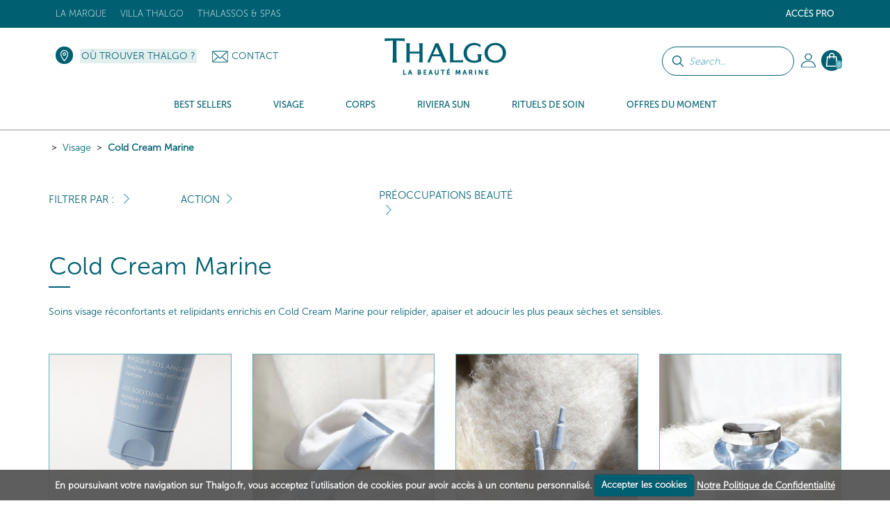

--- FILE ---
content_type: text/html; charset=UTF-8
request_url: https://www.thalgo.re/visage/cold-cream-marine/
body_size: 25363
content:
<!DOCTYPE HTML><html id=h lang="re" data-id='33' data-lang='re' data-langs='re' class="prod d33">
<head>
<link rel="preload" as="font" href="/framework/templates/assets/global/plugins/font-awesome/fonts/fontawesome-webfont.woff2?v=4.4.0" type="font/woff2" crossorigin="anonymous"/>
<style id="dynamicStyles"></style>
<style id="style"></style>
<script id="deferJquery">
var loaded=[],img2load=-1,ww = window.innerWidth,wh=window.innerHeight,desktop=0,mobile=1,device='m',dev=0,prod=1,oc=console,cl=console.log,oce=console.error,ocw=console.warn,ce=console.error,starts=starts||new Date().getTime()
    ,loadedImgByClass={}
    ,delayedJq=[],jQuery=jQuery||deferJq,$=$||deferJq,nf = function (a,b,c) {return;};

if (window.location.href.indexOf('.home')>0) {dev = 1;prod=0;}else{cl=ce=nf;}

function gt(x){var x=x||0,y=new Date().getTime()-starts;if(x)cl(x,y);return y;}
async function defer(method, which, timeout, dilatation) {//not being jquery deferer itslef
    var timeout = timeout || 200,dilatation=dilatation||1.1,which=which || function(){x=(typeof window['jQuery']=='function' && typeof window['jQuery'].fn=='object');cl('jqr',x,gt(),'->',method.name);return x;};    if (which()) {return method();} setTimeout(function () {defer(method,which,Math.round(timeout*dilatation));},timeout );
}
function deferJq(func){
    if(func==document)return {'ready':deferJq};//FF
    ce('jqd',func);//in order to get trace
    if(typeof(func)=='function'){delayedJq.push(func);}
    return {'ready':deferJq};
}
function ol1() {
    if(delayedJq){
        defer(function(){
            console.log('delayedJq',delayedJq);
            for (var c = 0; c < delayedJq.length; c++) {if(typeof(delayedJq[c]=='function')){cl('djq');delayedJq[c]();}}
        });
    }
}
function jsl(x){if(!x)return;var id=x.id;y=x.src;if(id)loaded.push(id);else loaded.push(y);/*cl('jsl:',y);*/return 1;} function jse(x){if(!x)return;ce('jse:',x.src);}
window.addEventListener('load',ol1);

if(/Android|webOS|iPhone|iPod|iPad|BlackBerry|IEMobile|Opera Mini|Mobi/i.test(navigator.userAgent)) { mobile=1;device = 'm'; } else { mobile=0;device = 'd'; }
if (ww < 1000) {desktop = 0;mobile = 1;}

</script>
    <script type='text/javascript' id='jquery.php'>/*jquery.php*/
var start=1768617643.4843,	a='/visage/cold-cream-marine/',	win='',	local='',	dev=0,	xon=0,	proddebug='',	debug=0,	mode='wget',	path='',	real_path='/var/www/thalgo.fr/website',	fw_path='/framework',	fw_real_path='/var/www/thalgo.fr/website/framework',	fw_action_real_path='/var/www/thalgo.fr/website/framework/actions',	fw_config_real_path='/var/www/thalgo.fr/website/framework/config',	fw_config_forms_real_path='/var/www/thalgo.fr/website/framework/config/forms',	fw_config_install_real_path='/var/www/thalgo.fr/website/framework/config/install',	fw_config_install_maj_real_path='/var/www/thalgo.fr/website/framework/config/install/maj',	fw_lib_real_path='/var/www/thalgo.fr/website/framework/lib',	fw_lib_modules_real_path='/var/www/thalgo.fr/website/framework/lib/framework/modules',	fw_tpl_real_path='/var/www/thalgo.fr/website/framework/templates',	fw_action_path='/framework/actions',	fw_config_path='/framework/config',	fw_config_forms_path='/framework/config/forms',	fw_config_install_path='/framework/config/install',	fw_config_install_maj_path='/framework/config/install/maj',	fw_lib_path='/framework/lib',	fw_lib_modules_path='/framework/lib/framework/modules',	fw_tpl_path='/framework/templates',	site_path='/site',	site_real_path='/var/www/thalgo.fr/website/site',	site_action_real_path='/var/www/thalgo.fr/website/site/actions',	site_config_real_path='/var/www/thalgo.fr/website/site/config',	site_config_forms_real_path='/var/www/thalgo.fr/website/site/config/forms',	site_lng_real_path='/var/www/thalgo.fr/website/site/lng',	site_log_real_path='/var/www/thalgo.fr/website/site/logs',	site_tpl_real_path='/var/www/thalgo.fr/website/site/templates',	site_action_path='/site/actions',	site_config_path='/site/config',	site_config_forms_path='/site/config/forms',	site_lng_path='/site/lng',	site_log_path='/site/logs',	site_tpl_path='/site/templates',	site_uploaded_path='site/uploaded',	app='front',	env='prod',	protocole='https://',	site_host='https://www.thalgo.re',	server_name='https://www.thalgo.re',	site_url='https://www.thalgo.re',	site_domain='www.thalgo.re',	domain_id=33,	domain_type='e-commerce-btoc-btob',	fw_action_app_real_path='/var/www/thalgo.fr/website/framework/actions/defaut/front',	fw_action_app_path='/framework/actions/defaut/front',	fw_tpl_app_real_path='/var/www/thalgo.fr/website/framework/templates/defaut/front',	fw_tpl_app_path='/framework/templates/defaut/front',	site_action_app_real_path='/var/www/thalgo.fr/website/site/actions/defaut/front',	site_action_app_path='/site/actions/defaut/front',	site_tpl_app_real_path='/var/www/thalgo.fr/website/site/templates/defaut/front',	site_tpl_app_path='/site/templates/defaut/front',	domain_list='2,45,44,42,40,39,38,37,36,34,33,32,31,22,20,19,18,15,9,7,6,5,3,1,30,17,11,43',	domain_manifest='',	lang_list='re',	devises_list=1,	devises_id=1,	domain_version='multi',	lang_version='mono',	lang='re',	locale='re',	lang_path='',	site_url_lang='https://www.thalgo.re',	devise_version='mono',	url_type='menuitem',	controler_name='produits',	controler_method='index',	class_action='produits-index',	action_name='index',	class_name='actionproduits',	myclass_name='myactionproduits',	fw_assets_real_path='/var/www/thalgo.fr/website/framework/templates/assets',	fw_assets_path='/framework/templates/assets',	fw_img_real_path='/var/www/thalgo.fr/website/framework/templates/defaut/front/images',	fw_img_path='/framework/templates/defaut/front/images',	site_img_real_path='/var/www/thalgo.fr/website/site/templates/defaut/front/images',	site_img_path='/site/templates/defaut/front/images',	fw_css_real_path='/var/www/thalgo.fr/website/framework/templates/defaut/front/css',	fw_css_path='/framework/templates/defaut/front/css',	site_css_real_path='/var/www/thalgo.fr/website/site/templates/defaut/front/css',	site_css_path='/site/templates/defaut/front/css',	fw_js_real_path='/var/www/thalgo.fr/website/framework/templates/defaut/front/javascript',	fw_js_path='/framework/templates/defaut/front/javascript',	site_js_real_path='/var/www/thalgo.fr/website/site/templates/defaut/front/javascript',	site_js_path='/site/templates/defaut/front/javascript',	html='html5',	fc=1,	url='visage/cold-cream-marine/',	l=1534,	ip='10.0.2.5';</script>    <script id="gjs"  defer onload="jsl(this)" onerror="jse(this)" src="/app/global.js?a=1742838470"></script>
    <script  defer onload="jsl(this)" onerror="jse(this)" src="/site/templates/defaut/front/javascript/jquery-1.7.2.min.js"></script>
    <link  media='none' onload="if(media=='none'){media='all';this.removeAttribute('onload');}" rel="stylesheet" href="/app/global.css?a=1714123034"/>
    <meta charset="UTF-8" />
	<title>Cold Cream Marine - Thalgo, Visage, Produits et Soins visage à base de cosmétique marine, Instituts de beauté Thalgo</title>
	<meta name="description" content="Soins visage réconfortants et relipidants enrichis en Cold Cream Marine pour relipider, apaiser et adoucir les plus peaux sèches et sensibles." />
	<meta name="keywords" content="" />
    <meta name="generator" content="Alpow!">
    <meta property="og:type" content="website">
    <meta property="og:title" content="Cold Cream Marine - Thalgo, Visage, Produits et Soins visage à base de cosmétique marine, Instituts de beauté Thalgo">
	<meta property="og:url" content="https://www.thalgo.re/visage/cold-cream-marine/">
    <link rel="alternate" href="https://www.thalgo.re/visage/cold-cream-marine/" hreflang="re">
    <meta http-equiv="X-UA-Compatible" content="IE=edge">
	<meta content="width=device-width, initial-scale=1.0" name="viewport"/>
    	<link rel="shortcut icon" href="/site/templates/defaut/front/images/favicon.ico" />
	<link rel="canonical" href="https://www.thalgo.re/visage/cold-cream-marine/" /><link  media='none' onload="if(media=='none'){media='all';this.removeAttribute('onload');}" href="//fonts.googleapis.com/css?family=Open+Sans:300,400,700&display=swap" rel="stylesheet" type="text/css" />
<link  media='none' onload="if(media=='none'){media='all';this.removeAttribute('onload');}" href="/site/templates/defaut/front/css/jquery.dd.css?v=1581609222" rel="stylesheet" type="text/css" />
<link  media='none' onload="if(media=='none'){media='all';this.removeAttribute('onload');}" href="/site/templates/defaut/front/css/jquery-ui-1.8.18.custom.css?v=1581609220" rel="stylesheet" type="text/css" />
<link  media='none' onload="if(media=='none'){media='all';this.removeAttribute('onload');}" href="/framework/templates/assets/global/plugins/font-awesome/css/font-awesome.min.css?v=1611831035" rel="stylesheet" type="text/css" />
<link  media='none' onload="if(media=='none'){media='all';this.removeAttribute('onload');}" href="/framework/templates/assets/global/plugins/owlcarousel2-master/dist/assets/owl.carousel.min.css?v=1552660721" rel="stylesheet" type="text/css" />
<link  media='none' onload="if(media=='none'){media='all';this.removeAttribute('onload');}" href="/framework/templates/assets/global/plugins/owlcarousel2-master/dist/assets/owl.theme.default.css?v=1552660721" rel="stylesheet" type="text/css" />
<link  media='none' onload="if(media=='none'){media='all';this.removeAttribute('onload');}" href="/framework/templates/assets/global/plugins/bootstrap-datepicker/css/datepicker3.css?v=1552660628" rel="stylesheet" type="text/css" />
<link  media='none' onload="if(media=='none'){media='all';this.removeAttribute('onload');}" href="/framework/templates/assets/global/plugins/fancybox3/dist/jquery.fancybox.min.css?v=1552660655" rel="stylesheet" type="text/css" />
<link  media='none' onload="if(media=='none'){media='all';this.removeAttribute('onload');}" href="/site/templates/defaut/front/css/bootstrap.min.css?v=1581609220" rel="stylesheet" type="text/css" />
<link  media='none' onload="if(media=='none'){media='all';this.removeAttribute('onload');}" href="/site/templates/defaut/front/css/animate.css?v=1581609221" rel="stylesheet" type="text/css" />
<link  media='none' onload="if(media=='none'){media='all';this.removeAttribute('onload');}" href="/site/templates/defaut/front/css/cookiecuttr.css?v=1602497751" rel="stylesheet" type="text/css" />
<link  media='none' onload="if(media=='none'){media='all';this.removeAttribute('onload');}" href="/site/templates/defaut/front/css/nav.css?v=1602498503" rel="stylesheet" type="text/css" />
<link  media='none' onload="if(media=='none'){media='all';this.removeAttribute('onload');}" href="/site/templates/defaut/front/css/produits_index.css?v=1767866231" rel="stylesheet" type="text/css" />    <script  defer onload="jsl(this)" onerror="jse(this)">
    window.dataLayer = window.dataLayer || []
    dataLayer = [{
		// Environnement
		'EnvWork' : 'prod', // Work environment
		'Language' : 're', // Language of website

		// Informations utilisateur
		'UserAuthenticated' : '0', // 1 if user is logged, else 0,
				'user_profile': "public",
		// Informations sur la page
		'PageName' : "visage/cold-cream-marine/", // Name of the current page (see PageNames tab). Pagename is not about URI !
		'PageCategory' : "Produits", // Category of the page (basically use the English wording of the top category)

			}];
	</script>
    
    <!-- Google Tag Manager -->
    <script  defer onload="jsl(this)" onerror="jse(this)" >
    window.addEventListener('DOMContentLoaded', (event) => {
    window.onload = function() {
        setTimeout(function() {
    
    (
        function(w,d,s,l,i){w[l]=w[l]||[];w[l].push({'gtm.start':
    new Date().getTime(),event:'gtm.js'});var f=d.getElementsByTagName(s)[0],
    j=d.createElement(s),dl=l!='dataLayer'?'&l='+l:'';j.async=true;j.src=
    'https://www.googletagmanager.com/gtm.js?id='+i+dl;f.parentNode.insertBefore(j,f);
    })(window,document,'script','dataLayer','GTM-KJCD4MF');
            }, 5000);
    };
    });
    </script>
    <!-- End Google Tag Manager -->

    <!-- Global site tag (gtag.js) - Google Analytics -->
    <link rel="stylesheet" href="/site/templates/defaut/front/css/general.css?v=1765545416"/>

    
    
            <script type="text/javascript">
            (function() {
                window.sib = {
                    equeue: [],
                    client_key: "vs8fbnue6tn7lwohn1ywp8v6"
                };
                /* OPTIONAL: email for identify request*/
                // window.sib.email_id = 'example@domain.com';
                window.sendinblue = {};
                for (var j = ['track', 'identify', 'trackLink', 'page', 'trackEvent'], i = 0; i < j.length; i++) {
                (function(k) {
                    window.sendinblue[k] = function() {
                        var arg = Array.prototype.slice.call(arguments);
                        (window.sib[k] || function() {
                                var t = {};
                                t[k] = arg;
                                window.sib.equeue.push(t);
                            })(arg[0], arg[1], arg[2], arg[3]);
                        };
                    })(j[i]);
                }
                var n = document.createElement("script"),
                    i = document.getElementsByTagName("script")[0];
                n.type = "text/javascript", n.id = "sendinblue-js", n.async = !0, n.src = "https://sibautomation.com/sa.js?key=" + window.sib.client_key, i.parentNode.insertBefore(n, i), window.sendinblue.page();
            })();
        </script>
                    
        </head>

<body id="top" class="template-produits-index">
    <!-- Google Tag Manager (noscript) -->
    <noscript><iframe src="https://www.googletagmanager.com/ns.html?id=GTM-KJCD4MF" height="0" width="0" style="display:none;visibility:hidden"></iframe></noscript>
    <!-- End Google Tag Manager (noscript) -->

    <!-- Code Google de la balise de remarketing -->
<!------------------------------------------------
Les balises de remarketing ne peuvent pas être associées aux informations personnelles ou placées sur des pages liées aux catégories à caractère sensible. Pour comprendre et savoir comment configurer la balise, rendez-vous sur la page http://google.com/ads/remarketingsetup.
-------------------------------------------------->

<!--<script   type="text/javascript">
/* <![CDATA[ */
var google_conversion_id = 1058852454;
var google_custom_params = window.google_tag_params;
var google_remarketing_only = true;
/* ]]> */
</script><script type="text/javascript" src="//www.googleadservices.com/pagead/conversion.js"></script>
<noscript><div style="display:inline;"><img height="1" width="1" style="border-style:none;" alt="" src="//googleads.g.doubleclick.net/pagead/viewthroughconversion/1058852454/?guid=ON&amp;script=0"/></div></noscript>-->

    <header id="header" class="active">
        <div class="top">
    <div class="container">
        <nav class="navbar sdsd2">
                        <div class="social float-right hidden">
                <a href="https://www.instagram.com/thalgo_reunion/" title="" target="_blank"><img loading=lazy src=/z/null.png data-src="/site/templates/defaut/front/images/ico-instagram-top.png" alt="ico-instagram" /></a><a href="https://www.facebook.com/thalgoreunion/" title="" target="_blank"><img  loading=lazy data-src="/site/templates/defaut/front/images/ico-facebook-top.png" alt="ico-facebook" /></a>
                            </div>

                        <ul class="nav navbar-nav float-right topright">
                            <li class="niveau1submenu dropdown">
                    <a href="#noclick#1144" target="_self" class="dropdown-toggle" data-toggle="dropdown">Accès Pro</a>
                                        <ul class="dropdown-menu" role="menu">
                                        <li class="niveau2">
                    <a href="/acces-pro/devenir-depositaire/#1145" target="_self" >Devenez dépositaire</a>
                                                </li>
                                        <li class="niveau2">
                    <a href="https://www.thalgo.re/login/#1147" target="_self" >Boutique pro</a>
                                                </li>
                                        <li class="niveau2">
                    <a href="https://www.thalgopro.com/?utm_source=thalgo2017&amp;utm_medium=link&amp;utm_campaign=btob#1148" target="_blank" >Administration</a>
                                                </li>
                                        <li class="niveau2">
                    <a href="https://www.thalgoformation.com/?utm_source=thalgo2017&amp;utm_medium=link&amp;utm_campaign=btob#1149" target="_blank" >Site Formation</a>
                                                </li>
                        </ul><!-- 128:1,4,1 -->                                </li>
                                                </ul><!-- 135-->
                    
                        <ul class="nav navbar-nav float-left topleft">
                                                        <li class="niveau1 dropdown"

                                                            >
                                <a href="/thalgo/" target="_self" class="dropdown-toggle" data-toggle="dropdown"                                                                    >La marque</a>
                                                                <ul class="dropdown-menu" role="menu">
                                                        <li class="niveau2"

                                                            >
                                <a href="/thalgo/la-marque/" target="_self"                                                                     >Notre histoire</a>
                                                                </li>
                                                        <li class="niveau2"

                                                            >
                                <a href="/thalgo/our-values-and-commitments/" target="_self"                                                                     >L'expertise marine</a>
                                                                </li>
                                                        <li class="niveau2"

                                                            >
                                <a href="/thalgo/la-beaute-marine/" target="_self"                                                                     >La Beauté Marine</a>
                                                                </li>
                                                        <li class="niveau2"

                                                            >
                                <a href="/thalgo/scientific-innovation-and-patents/" target="_self"                                                                     >L'expertise pro</a>
                                                                </li>
                                                        <li class="niveau2"

                                                            >
                                <a href="https://www.thalgo.re/nos-engagements/" target="_self"                                                                     >Nos engagements</a>
                                                                </li>
                                                                    </ul><!-- 210 -->
                                        </li>
                                        <!-- 2:1,5,1 -->                            <li class="niveau1 dropdown"

                                                            >
                                <a href="https://www.villathalgo.com" target="_blank" class="dropdown-toggle" data-toggle="dropdown"                                                                    >Villa Thalgo</a>
                                                                </li>
                                                        <li class="niveau1 dropdown"

                                                            >
                                <a href="/thalassos-spas/" target="_self" class="dropdown-toggle" data-toggle="dropdown"                                                                    >Thalassos &amp; Spas</a>
                                                                </li>
                                                        <li class="hidden niveau1"

                                                            >
                                <a href="/plongez-avec-aurore/" target="_self"                                                                     >Plongez avec Aurore</a>
                                                                </li>
                                                    </ul><!-- 221 -->
                            </nav>
    </div>
</div>
<div class="head">
    <div class="container">
       	<ul class="nav navbar-nav bloc-right">
                       <!-- Barre de recherche -->
            <form class="form-common form-search" action="/resultats-de-recherche/index.html" method="get">
                <div class="form-group search-bar">
                    <p><input class="btn btn-default" type="submit" value="" /></p>
                    <p><input type="text" name="keywords" class="keywords" placeholder="Search..."></p>
                </div>
            </form>
                                        <li class="dropdown my-account">
                    <!--<a class="head-account dropdown-toggle" href="/mon-compte/" data-toggle="dropdown">Mon compte</a>-->
                    <a class="head-account dropdown-toggle" href="/mon-compte/"></a>
                    <ul class="dropdown-menu" role="menu">
                        <li>
                                                            <p class="nav-title">Déjà membre ?</p><hr/>

                        		<form class="nav-form form-common" action="/login/" method="post">
                        			<input type="hidden" name="url_redirect" id="url_redirect" value="" />                        			<input type="hidden" name="check" value="true" />

                					<div class="form-group">
                            			<p><input type="text" name="identifiant" id="identifiant" value="" placeholder="Identifiant" class="required long" /></p>
                            			<p><input type="password" name="password" id="password" placeholder="Mot de passe" class="required long" /></p>
                                        <p class="form-infos"><a href="/login/mot-de-passe-oublie/">Forgotten your password?</a></p>
                           			</div>

                					<div class="form-group">
                						<p class="submit"><input class="btn btn-default btn-thalgo btn-small" type="submit" value="Se connecter" /></p>
                					</div>

                        			
                                    <p class="form-infos"><a href="/login/validation-compte/">Recevoir à nouveau l'email de validation de compte</a></p>                        		</form>
                                <div class="nav-insc">
                                    <p class="nav-insc-title"> </p><hr/>
                                    <p class="nav-insc-desc"><a class="btn btn-default btn-thalgo btn-small" href="/signup/">Créer un compte</a></p>
                                </div>
                                                    </li>
                    </ul><!-- 84 -->
                </li>
                            <li class="dropdown panier-ajax panier">
                        <a class="head-basket dropdown-toggle" href="/mon-panier/" data-toggle="dropdown"><span>0</span></a>
                        <ul class="dropdown-menu dropdown-menu-basket menu-refonte" role="menu">
                        <li>
                                <p class="nav-title">Mon panier - <i>0 Article</i><hr/></p>
                                
                                                        <div class="nav-candc">
                                <p class="nav-candc-title">Click &amp; Collect</p>
                                <p class="nav-candc-desc">Livraison OFFERTE<br />en institut</p>
                            </div>
                                <p class="center validpanier2"><span class="btn btn-voir-head-top validePanier"><a href="/mon-panier/">Valider mon panier</a></span></p>
                        </li>
                        </ul><!-- 238 -->
                </li>
                        </ul><!-- 242 -->

        <div class="bloc-left">
            <p class="head-locator"><a href="/ou-trouver-thalgo/">Où trouver Thalgo ?</a></p>            <p class="head-contact"><img src="/framework/templates/defaut/front/images/ico-enveloppe.png" alt="Contact" /><a href="/contact/">Contact</a></p>   
        </div>

        <p class="logo center"><a href="/"><img src=/z/null.png data-src="/site/templates/defaut/front/images/logo.svg" alt="La Réunion" /></a></p >
    </div>
</div>

<div class="menu">
    <div class="container"></div>
    <nav class="nav-menu">
        
            <ul class="nav navbar-nav nav-left Menu_13">

                                                <li class="c_bestsellers produits_menu_hover _1" data-id="1965"  id="menuitem-1965">
                                <a href="/#c=bestsellers#1965">
                                    <span>Best Sellers</span>
                                </a>
                                                    <div class="sousmenu  " >
                        <p class="menu_left">&nbsp;</p>
                        <p class="menu_right">&nbsp;</p>
                                                    </div>
                                                        </li>
                                                        <li class="c_visage produits_menu_hover _1" data-id="956"  id="menuitem-956">
                                <a href="/visage/#956">
                                    <span>Visage</span>
                                </a>
                                                    <div class="sousmenu  " >
                        <p class="menu_left">&nbsp;</p>
                        <p class="menu_right">&nbsp;</p>
                    <ul class="photos_menu"><li style="text-align:center"><a href="https://www.thalgo.re/visage/eveil-a-la-mer/dynamisant-cellulaire/vt15053-embruns-vivifiants-regeneratifs/"><img loading="lazy" style="width:100%; height:auto;" src="/site/uploaded/photos/photos_fichier_2939-3.jpg"></a></li>
                                <li style="text-align:center;margin-top:20px;margin-bottom :20px;font-size:13px;text-transform: uppercase;">Embruns Vivifiants Régénératifs</li>
                                <li style="text-align:center"><a href="https://www.thalgo.re/visage/eveil-a-la-mer/dynamisant-cellulaire/vt15053-embruns-vivifiants-regeneratifs/" style="padding:7px" class="btn btn-default btn-thalgo btn-small">Voir</a></li></ul>                                <ul class='_6 gammes '>
                                <!--  submenus++class="dropdown-menu" // -->                                <li class="section">Gammes</li>
                                                            <li class="c_eveillamer produits_suggestions _2" data-id="957"  id="menuitem-957">
                                <a href="/visage/eveil-a-la-mer/#957">
                                    <span>Eveil à la Mer</span>
                                </a>
                            
                                                    </li>
                                                        <li class="c_sourcemarine produits_suggestions _2" data-id="1976"  id="menuitem-1976">
                                <a href="/visage/source-marine/#1976">
                                    <span>Source Marine</span>
                                </a>
                            
                                                    </li>
                                                        <li class="c_bbcream produits_suggestions _2" data-id="1979"  id="menuitem-1979">
                                <a href="/visage/bb-cream/#1979">
                                    <span>BB Cream</span>
                                </a>
                            
                                                    </li>
                                                        <li class="c_coldcreammarine produits_suggestions _2" data-id="1978"  id="menuitem-1978">
                                <a href="/visage/cold-cream-marine/#1978">
                                    <span>Cold Cream Marine</span>
                                </a>
                            
                                                    </li>
                                                        <li class="c_puretmarine produits_suggestions _2" data-id="1977"  id="menuitem-1977">
                                <a href="/visage/purete-marine/#1977">
                                    <span>Pureté Marine</span>
                                </a>
                            
                                                    </li>
                                                        <li class="c_spirulineboost produits_suggestions _2" data-id="2055"  id="menuitem-2055">
                                <a href="/visage/spiruline-boost/#2055">
                                    <span>Spiruline Boost</span>
                                </a>
                            
                                                    </li>
                                                        <li class="c_hyaluprocollagne produits_suggestions _2" data-id="2056"  id="menuitem-2056">
                                <a href="/visage/hyalu-procollagene/#2056">
                                    <span>Hyalu-Procollagène</span>
                                </a>
                            
                                                    </li>
                                                        <li class="c_siliciumlift produits_suggestions _2" data-id="2121"  id="menuitem-2121">
                                <a href="/visage/silicium-lift/#2121">
                                    <span>Silicium Lift</span>
                                </a>
                            
                                                    </li>
                                                        <li class="c_exceptionmarine produits_suggestions _2" data-id="2058"  id="menuitem-2058">
                                <a href="/visage/exception-marine/#2058">
                                    <span>Exception Marine</span>
                                </a>
                            
                                                    </li>
                                                        <li class="c_peelingmarin produits_suggestions _2" data-id="2059"  id="menuitem-2059">
                                <a href="/visage/peeling-marin/#2059">
                                    <span>Peeling Marin</span>
                                </a>
                            
                                                    </li>
                                                        <li class="c_lumiremarine produits_suggestions _2" data-id="2060"  id="menuitem-2060">
                                <a href="/visage/lumiere-marine/#2060">
                                    <span>Lumière Marine</span>
                                </a>
                            
                                                    </li>
                                                        <li class="c_prodigedesocans produits_suggestions _2" data-id="2061"  id="menuitem-2061">
                                <a href="/visage/prodige-des-oceans/#2061">
                                    <span>Prodige des Océans</span>
                                </a>
                            
                                                    </li>
                                                        <li class="c_thalgomen produits_suggestions _2" data-id="2062"  id="menuitem-2062">
                                <a href="/visage/thalgo-men/#2062">
                                    <span>THALGO Men</span>
                                </a>
                            
                                                    </li>
                                                        <li class="c_masquesshotsmarins produits_suggestions _2" data-id="1982"  id="menuitem-1982">
                                <a href="/visage/masques-shots-marins/#1982">
                                    <span>Masques Shots Marins</span>
                                </a>
                            
                                                    </li>
                                                        <li class="c_giftsets produits_suggestions _2" data-id="997"  id="menuitem-997">
                                <a href="/visage/gift-sets/#997">
                                    <span>Gift Sets</span>
                                </a>
                            
                                                    </li>
                                                        <li class="c_outlet produits_suggestions _2" data-id="2067"  id="menuitem-2067">
                                <a href="/visage/archives/#2067">
                                    <span>Outlet</span>
                                </a>
                            
                                                    </li>
                        </ul><!-- 255: 1, 17, 1 --><ul class='preoccupation_beaute'>
                                                    <li class='section'>Action</li>
                                                    <li class="l312">
                                                        <a href="/visage/_/psa/956-visage/20-action/101-demaquillants-nettoyants/">
                                                            Démaquillants &amp; Nettoyants                                                        </a>
                                                    </li>
                                                
                                                    <li class="l312">
                                                        <a href="/visage/_/psa/956-visage/20-action/102-eaux-lotions/">
                                                            Eaux &amp; Lotions                                                        </a>
                                                    </li>
                                                
                                                    <li class="l312">
                                                        <a href="/visage/_/psa/956-visage/20-action/88-masques-gommages/">
                                                            Masques &amp; Gommages                                                        </a>
                                                    </li>
                                                
                                                    <li class="l312">
                                                        <a href="/visage/_/psa/956-visage/20-action/86-serums-concentres/">
                                                            Sérums &amp; Concentrés                                                        </a>
                                                    </li>
                                                
                                                    <li class="l312">
                                                        <a href="/visage/_/psa/956-visage/20-action/89-contour-des-yeux/">
                                                            Contour des yeux                                                        </a>
                                                    </li>
                                                
                                                    <li class="l312">
                                                        <a href="/visage/_/psa/956-visage/20-action/139-soin-de-jour/">
                                                            Soin de jour                                                        </a>
                                                    </li>
                                                
                                                    <li class="l312">
                                                        <a href="/visage/_/psa/956-visage/20-action/106-soin-de-nuit/">
                                                            Soin de Nuit                                                        </a>
                                                    </li>
                                                
                                                    <li class="l312">
                                                        <a href="/visage/_/psa/956-visage/20-action/188-baume-a-levres/">
                                                            Baume à lèvres                                                        </a>
                                                    </li>
                                                
                                                    <li class="l312">
                                                        <a href="/visage/_/psa/956-visage/20-action/140-maquillage-soin/">
                                                            Maquillage soin                                                        </a>
                                                    </li>
                                                
                                                    <li class="l312">
                                                        <a href="/visage/_/psa/956-visage/20-action/173-complements-alimentaires/">
                                                            Compléments Alimentaires                                                        </a>
                                                    </li>
                                                
                                                    <li class="l312">
                                                        <a href="/visage/_/psa/956-visage/20-action/189-coffrets/">
                                                            Coffrets                                                        </a>
                                                    </li>
                                                
                                                    <li class="l312">
                                                        <a href="/visage/_/psa/956-visage/20-action/191-eco-recharges/">
                                                            Éco-Recharges                                                        </a>
                                                    </li>
                                                
                                                    <li class="l312">
                                                        <a href="/visage/_/psa/956-visage/20-action/186-accessoires/">
                                                            Accessoires                                                        </a>
                                                    </li>
                                                </ul><!-- 320 --><ul class='preoccupation_beaute'>
                                                    <li class='section'>Préoccupations Beauté</li>
                                                    <li class="l312">
                                                        <a href="/visage/_/psa/956-visage/13-preoccupations-beaute/131-demaquiller-nettoyer/">
                                                            Démaquiller &amp; Nettoyer                                                        </a>
                                                    </li>
                                                
                                                    <li class="l312">
                                                        <a href="/visage/_/psa/956-visage/13-preoccupations-beaute/48-exfolier-dynamiser/">
                                                            Exfolier &amp; Dynamiser                                                        </a>
                                                    </li>
                                                
                                                    <li class="l312">
                                                        <a href="/visage/_/psa/956-visage/13-preoccupations-beaute/49-hydrater-fortifier/">
                                                            Hydrater &amp; fortifier                                                        </a>
                                                    </li>
                                                
                                                    <li class="l312">
                                                        <a href="/visage/_/psa/956-visage/13-preoccupations-beaute/50-relipider-lisser/">
                                                            Relipider &amp; lisser                                                        </a>
                                                    </li>
                                                
                                                    <li class="l312">
                                                        <a href="/visage/_/psa/956-visage/13-preoccupations-beaute/192-reparer-apaiser/">
                                                            Réparer &amp; apaiser                                                        </a>
                                                    </li>
                                                
                                                    <li class="l312">
                                                        <a href="/visage/_/psa/956-visage/13-preoccupations-beaute/52-purifier-matifier/">
                                                            Purifier &amp; matifier                                                        </a>
                                                    </li>
                                                
                                                    <li class="l312">
                                                        <a href="/visage/_/psa/956-visage/13-preoccupations-beaute/174-lisser-energiser/">
                                                            Lisser &amp; Energiser                                                        </a>
                                                    </li>
                                                
                                                    <li class="l312">
                                                        <a href="/visage/_/psa/956-visage/13-preoccupations-beaute/175-combler-les-rides-(meme)-installees/">
                                                            Combler les rides (même) installées                                                        </a>
                                                    </li>
                                                
                                                    <li class="l312">
                                                        <a href="/visage/_/psa/956-visage/13-preoccupations-beaute/176-corriger-les-rides-raffermir/">
                                                            Corriger les Rides &amp; Raffermir                                                        </a>
                                                    </li>
                                                
                                                    <li class="l312">
                                                        <a href="/visage/_/psa/956-visage/13-preoccupations-beaute/177-lifter-densifier/">
                                                            Lifter &amp; Densifier                                                        </a>
                                                    </li>
                                                
                                                    <li class="l312">
                                                        <a href="/visage/_/psa/956-visage/13-preoccupations-beaute/178-effet-'peau-neuve'/">
                                                            Effet 'Peau Neuve'                                                        </a>
                                                    </li>
                                                
                                                    <li class="l312">
                                                        <a href="/visage/_/psa/956-visage/13-preoccupations-beaute/179-clarifier-unifier/">
                                                            Clarifier &amp; unifier                                                        </a>
                                                    </li>
                                                
                                                    <li class="l312">
                                                        <a href="/visage/_/psa/956-visage/13-preoccupations-beaute/180-anti-age-global/">
                                                            Anti-Âge Global                                                        </a>
                                                    </li>
                                                </ul><!-- 320 -->                                    </li>
                                                                <li class="c_corps produits_menu_hover _1" data-id="1009"  id="menuitem-1009">
                                <a href="/corps/#1009">
                                    <span>Corps</span>
                                </a>
                                                    <div class="sousmenu  " >
                        <p class="menu_left">&nbsp;</p>
                        <p class="menu_right">&nbsp;</p>
                    <ul class="photos_menu"></ul>                                <ul class='_6 gammes '>
                                <!--  submenus++class="dropdown-menu" // -->                                <li class="section">Gammes</li>
                                                            <li class="c_essentielsmarins produits_suggestions1 _2" data-id="1011"  id="menuitem-1011">
                                <a href="/corps/les-essentiels-marins/#1011">
                                    <span>Essentiels Marins</span>
                                </a>
                            
                                                    </li>
                                                        <li class="c_coldcreammarine produits_suggestions1 _2" data-id="1016"  id="menuitem-1016">
                                <a href="/corps/cold-cream-marine/#1016">
                                    <span>Cold Cream Marine</span>
                                </a>
                            
                                                    </li>
                                                        <li class="c_minceurmarine produits_suggestions1 _2" data-id="1021"  id="menuitem-1021">
                                <a href="/corps/minceur-marine/#1021">
                                    <span>Minceur Marine</span>
                                </a>
                            
                                                    </li>
                                                        <li class="c_merdesindes produits_suggestions _2" data-id="2063"  id="menuitem-2063">
                                <a href="/corps/mer-des-indes/#2063">
                                    <span>Mer des Indes</span>
                                </a>
                            
                                                    </li>
                                                        <li class="c_lespacifique produits_suggestions _2" data-id="2064"  id="menuitem-2064">
                                <a href="/corps/iles-pacifique/#2064">
                                    <span>Îles Pacifique</span>
                                </a>
                            
                                                    </li>
                                                        <li class="c_joyauxatlantique produits_suggestions _2" data-id="2065"  id="menuitem-2065">
                                <a href="/corps/joyaux-atlantique/#2065">
                                    <span>Joyaux Atlantique</span>
                                </a>
                            
                                                    </li>
                                                        <li class="c_merveillearctique produits_suggestions _2" data-id="2066"  id="menuitem-2066">
                                <a href="/corps/merveille-arctique/#2066">
                                    <span>Merveille Arctique</span>
                                </a>
                            
                                                    </li>
                                                        <li class="c_sparitualsfromtheoceans produits_suggestions1 _2" data-id="1028"  id="menuitem-1028">
                                <a href="/corps/spa-rituals-from-the-5-oceans/#1028">
                                    <span>Spa Rituals from the 5 Oceans</span>
                                </a>
                            
                                                    </li>
                                                        <li class="c_postpilation produits_suggestions1 _2" data-id="1018"  id="menuitem-1018">
                                <a href="/corps/post-epilation/#1018">
                                    <span>Post-épilation</span>
                                </a>
                            
                                                    </li>
                                                        <li class="c_infusions produits_suggestions _2" data-id="2070"  id="menuitem-2070">
                                <a href="/corps/infusions/#2070">
                                    <span>Infusions</span>
                                </a>
                            
                                                    </li>
                                                        <li class="c_giftsets produits_suggestions _2" data-id="1032"  id="menuitem-1032">
                                <a href="/corps/gammes-ephemeres/#1032">
                                    <span>Gift Sets</span>
                                </a>
                            
                                                    </li>
                                                        <li class="c_outlet produits_suggestions _2" data-id="2097"  id="menuitem-2097">
                                <a href="/corps/archives/#2097">
                                    <span>Outlet</span>
                                </a>
                            
                                                    </li>
                        </ul><!-- 255: 1, 30, 1 --><ul class='preoccupation_beaute'>
                                                    <li class='section'>Catégories</li>
                                                    <li class="l312">
                                                        <a href="/corps/_/psa/1009-corps/19-categories/117-bains-&-douches/">
                                                            Bains & douches                                                        </a>
                                                    </li>
                                                
                                                    <li class="l312">
                                                        <a href="/corps/_/psa/1009-corps/19-categories/118-gommage/">
                                                            Gommage                                                        </a>
                                                    </li>
                                                
                                                    <li class="l312">
                                                        <a href="/corps/_/psa/1009-corps/19-categories/119-hydratants-et-nourrissants/">
                                                            Hydratants et Nourrissants                                                        </a>
                                                    </li>
                                                
                                                    <li class="l312">
                                                        <a href="/corps/_/psa/1009-corps/19-categories/120-room-fragrances/">
                                                            Room Fragrances                                                        </a>
                                                    </li>
                                                
                                                    <li class="l312">
                                                        <a href="/corps/_/psa/1009-corps/19-categories/121-huiles-de-soin/">
                                                            Huiles de soin                                                        </a>
                                                    </li>
                                                
                                                    <li class="l312">
                                                        <a href="/corps/_/psa/1009-corps/19-categories/122-amincissant-raffermissant/">
                                                            Amincissant &amp; Raffermissant                                                        </a>
                                                    </li>
                                                
                                                    <li class="l312">
                                                        <a href="/corps/_/psa/1009-corps/19-categories/123-creme-mains-pieds/">
                                                            Crème Mains &amp; Pieds                                                        </a>
                                                    </li>
                                                
                                                    <li class="l312">
                                                        <a href="/corps/_/psa/1009-corps/19-categories/182-complements-alimentaires/">
                                                            Compléments Alimentaires                                                        </a>
                                                    </li>
                                                
                                                    <li class="l312">
                                                        <a href="/corps/_/psa/1009-corps/19-categories/190-coffrets/">
                                                            Coffrets                                                        </a>
                                                    </li>
                                                </ul><!-- 320 --><ul class='preoccupation_beaute'>
                                                    <li class='section'>Préoccupations Beauté</li>
                                                    <li class="l312">
                                                        <a href="/corps/_/psa/1009-corps/12-preoccupations-beaute/41-nourrir/">
                                                            Nourrir                                                        </a>
                                                    </li>
                                                
                                                    <li class="l312">
                                                        <a href="/corps/_/psa/1009-corps/12-preoccupations-beaute/45-post-epilation/">
                                                            Post-Épilation                                                        </a>
                                                    </li>
                                                
                                                    <li class="l312">
                                                        <a href="/corps/_/psa/1009-corps/12-preoccupations-beaute/43-affiner/">
                                                            Affiner                                                        </a>
                                                    </li>
                                                
                                                    <li class="l312">
                                                        <a href="/corps/_/psa/1009-corps/12-preoccupations-beaute/44-raffermir/">
                                                            Raffermir                                                        </a>
                                                    </li>
                                                
                                                    <li class="l312">
                                                        <a href="/corps/_/psa/1009-corps/12-preoccupations-beaute/42-alleger/">
                                                            Alléger                                                        </a>
                                                    </li>
                                                
                                                    <li class="l312">
                                                        <a href="/corps/_/psa/1009-corps/12-preoccupations-beaute/114-spa--revitalise/">
                                                            Spa- Revitalise                                                        </a>
                                                    </li>
                                                
                                                    <li class="l312">
                                                        <a href="/corps/_/psa/1009-corps/12-preoccupations-beaute/132-spa----decontracter/">
                                                            Spa  - Décontracter                                                        </a>
                                                    </li>
                                                
                                                    <li class="l312">
                                                        <a href="/corps/_/psa/1009-corps/12-preoccupations-beaute/133-spa---energiser/">
                                                            Spa - Energiser                                                        </a>
                                                    </li>
                                                
                                                    <li class="l312">
                                                        <a href="/corps/_/psa/1009-corps/12-preoccupations-beaute/134-spa---relaxer/">
                                                            Spa - Relaxer                                                        </a>
                                                    </li>
                                                
                                                    <li class="l312">
                                                        <a href="/corps/_/psa/1009-corps/12-preoccupations-beaute/135-spa---reequilibrer/">
                                                            Spa - Rééquilibrer                                                        </a>
                                                    </li>
                                                
                                                    <li class="l312">
                                                        <a href="/corps/_/psa/1009-corps/12-preoccupations-beaute/115-jeunesse-globale/">
                                                            Jeunesse Globale                                                        </a>
                                                    </li>
                                                
                                                    <li class="l312">
                                                        <a href="/corps/_/psa/1009-corps/12-preoccupations-beaute/116-beaute-des-mains-pieds/">
                                                            Beauté des Mains &amp; Pieds                                                        </a>
                                                    </li>
                                                
                                                    <li class="l312">
                                                        <a href="/corps/_/psa/1009-corps/12-preoccupations-beaute/183-proteger-&-haler/">
                                                            Protéger & hâler                                                        </a>
                                                    </li>
                                                </ul><!-- 320 -->                                    </li>
                                                                <li class="c_rivierasun produits_menu_hover _1" data-id="1003"  id="menuitem-1003">
                                <a href="/solaires/#1003">
                                    <span>Riviera Sun</span>
                                </a>
                                                    <div class="sousmenu  " >
                        <p class="menu_left">&nbsp;</p>
                        <p class="menu_right">&nbsp;</p>
                    <ul class="photos_menu"></ul>                                <ul class='_6 gammes '>
                                <!--  submenus++class="dropdown-menu" // -->                                <li class="section">Gammes</li>
                                                            <li class="c_protecteurs produits_suggestions1 _2" data-id="1005"  id="menuitem-1005">
                                <a href="/solaires/protecteurs-visage/#1005">
                                    <span>Protecteurs</span>
                                </a>
                            
                                                    </li>
                                                        <li class="c_protecteurscorps produits_suggestions _2" data-id="1006"  id="menuitem-1006">
                                <a href="/solaires/protecteurs-corps/#1006">
                                    <span>Protecteurs Corps</span>
                                </a>
                            
                                                    </li>
                                                        <li class="c_aprssoleil produits_suggestions1 _2" data-id="1007"  id="menuitem-1007">
                                <a href="/solaires/apres-soleil/#1007">
                                    <span>Après-Soleil</span>
                                </a>
                            
                                                    </li>
                                                        <li class="c_complmentalimentaire produits_suggestions _2" data-id="1004"  id="menuitem-1004">
                                <a href="/solaires/sans-soleil/#1004">
                                    <span>Complément alimentaire</span>
                                </a>
                            
                                                    </li>
                                                        <li class="c_autobronzant produits_suggestions _2" data-id="1008"  id="menuitem-1008">
                                <a href="/solaires/auto-bronzant/#1008">
                                    <span>Auto-Bronzant</span>
                                </a>
                            
                                                    </li>
                        </ul><!-- 255: 1, 36, 1 --><ul class='preoccupation_beaute'>
                                                    <li class='section'>Qualification</li>
                                                    <li class="l312">
                                                        <a href="/solaires/_/psa/1003-solaires/21-qualification/91-visage/">
                                                            Visage                                                        </a>
                                                    </li>
                                                
                                                    <li class="l312">
                                                        <a href="/solaires/_/psa/1003-solaires/21-qualification/90-visage-corps/">
                                                            Visage &amp; Corps                                                        </a>
                                                    </li>
                                                </ul><!-- 320 --><ul class='preoccupation_beaute'>
                                                    <li class='section'>Préoccupations Beauté</li>
                                                    <li class="l312">
                                                        <a href="/solaires/_/psa/1003-solaires/14-preoccupations-beaute/136-protection-solaire/">
                                                            Protection Solaire                                                        </a>
                                                    </li>
                                                
                                                    <li class="l312">
                                                        <a href="/solaires/_/psa/1003-solaires/14-preoccupations-beaute/63-apres-soleil/">
                                                            Après-soleil                                                        </a>
                                                    </li>
                                                
                                                    <li class="l312">
                                                        <a href="/solaires/_/psa/1003-solaires/14-preoccupations-beaute/193-/">
                                                                                                                    </a>
                                                    </li>
                                                </ul><!-- 320 -->                                    </li>
                                                                <li class="c_rituelsdesoin produits_menu_hover _1" data-id="1105"  id="menuitem-1105">
                                <a href="#noclick#1105">
                                    <span>Rituels de Soin</span>
                                </a>
                                                    <div class="sousmenu rituels " >
                        <p class="menu_left">&nbsp;</p>
                        <p class="menu_right">&nbsp;</p>
                    <ul class="photos_menu"><li style="text-align:center"><a href="https://www.thalgo.fr/soins-institut-spa/soins-visage/soins-anti-age/"><img loading="lazy" style="width:100%; height:auto;" src="/site/uploaded/photos/photos_fichier_3016-2.jpg"></a></li>
                                <li style="text-align:center;margin-top:20px;margin-bottom :20px;font-size:13px;text-transform: uppercase;">Soin Signature</li>
                                <li style="text-align:center"><a href="https://www.thalgo.fr/soins-institut-spa/soins-visage/soins-anti-age/" style="padding:7px" class="btn btn-default btn-thalgo btn-small">Voir</a></li></ul>
                                                    <ul class=_7>
                                                        <li class="section">
                                <a href="/rituels-de-soin/visage//"><span>Soins visage</span></a>
                            </li>
                                                        <li class="c_soinsfondamentaux  _3" data-id="1110"  id="menuitem-1110">
                                <a href="/rituels-de-soin/visage/les-soins-fondamentaux/#1110">
                                    <span>Soins fondamentaux</span>
                                </a>
                                                        </li>
                                                        <li class="c_soinsantige  _3" data-id="1109"  id="menuitem-1109">
                                <a href="/rituels-de-soin/visage/les-soins-experts-anti-age/#1109">
                                    <span>Soins anti-âge</span>
                                </a>
                                                        </li>
                                                        <li class="c_soinsquips  _3" data-id="1111"  id="menuitem-1111">
                                <a href="/rituels-de-soin/visage/les-soins-ibeauty/#1111">
                                    <span>Soins équipés</span>
                                </a>
                                                        </li>
                        </ul><!-- 255: 1, 41, 1 -->
                                                    <ul class=_7>
                                                        <li class="section">
                                <a href="/rituels-de-soin/corps//"><span>Soins corps</span></a>
                            </li>
                                                        <li class="c_soinsfondamentaux  _3" data-id="1115"  id="menuitem-1115">
                                <a href="/rituels-de-soin/corps/les-essentiels-marins/#1115">
                                    <span>Soins fondamentaux</span>
                                </a>
                                                        </li>
                                                        <li class="c_soinsminceur  _3" data-id="1116"  id="menuitem-1116">
                                <a href="/rituels-de-soin/corps/les-soins-minceur/#1116">
                                    <span>Soins minceur</span>
                                </a>
                                                        </li>
                                                        <li class="c_rituelsspa  _3" data-id="1114"  id="menuitem-1114">
                                <a href="/rituels-de-soin/corps/les-rituels-thalgo-spa/#1114">
                                    <span>Rituels SPA</span>
                                </a>
                                                        </li>
                                                        <li class="c_massages  _3" data-id="1119"  id="menuitem-1119">
                                <a href="/rituels-de-soin/corps/les-massages/#1119">
                                    <span>Massages</span>
                                </a>
                                                        </li>
                                                        <li class="c_lesgommagesmarins  _3" data-id="1118"  id="menuitem-1118">
                                <a href="/rituels-de-soin/corps/les-gommages-marins/#1118">
                                    <span>Les Gommages Marins</span>
                                </a>
                                                        </li>
                                                        <li class="c_lesenveloppements  _3" data-id="1125"  id="menuitem-1125">
                                <a href="/rituels-de-soin/corps/les-enveloppements/#1125">
                                    <span>Les Enveloppements</span>
                                </a>
                                                        </li>
                        </ul><!-- 255: 1, 48, 1 -->
                                                    <ul class=_7>
                                                        <li class="section">
                                <a href="/rituels-de-soin/hommes//"><span>Soins hommes</span></a>
                            </li>
                                                        <li class="c_soinsvisage  _3" data-id="1177"  id="menuitem-1177">
                                <a href="/rituels-de-soin/hommes/soins-visage/#1177">
                                    <span>Soins visage</span>
                                </a>
                                                        </li>
                        </ul><!-- 255: 1, 50, 1 -->
                                                    <ul class=_7>
                                                        <li class="section">
                                <a href="/rituels-de-soin/prestige//"><span>Soins premium global</span></a>
                            </li>
                                                        <li class="c_prodigedesocanslerituelvisage  _3" data-id="1175"  id="menuitem-1175">
                                <a href="/rituels-de-soin/prestige/prodige-des-oceans-le-rituel-visage/#1175">
                                    <span>Prodige des océans - le rituel visage</span>
                                </a>
                                                        </li>
                                                        <li class="c_prodigedesocansritualfaceandbody  _3" data-id="1176"  id="menuitem-1176">
                                <a href="/rituels-de-soin/prestige/prodige-des-oceans-ritual-face-and-body/#1176">
                                    <span>Prodige des océans : ritual face and body</span>
                                </a>
                                                        </li>
                        </ul><!-- 255: 2, 53, 1 -->                                    </li>
                                                                    </li>
                                                                <li class="c_offresdumoment produits_menu_hover _1" data-id="1120"  id="menuitem-1120">
                                <a class="important" href="/offres-du-moment/type/m6#1120">
                                    <span>Offres du Moment</span>
                                </a>
                                                    <div class="sousmenu marketing " >
                        <p class="menu_left">&nbsp;</p>
                        <p class="menu_right">&nbsp;</p>
                                                    <ul class='_5 sub'>
                                                                                    <li>
                                                    <a href="/offres-du-moment/type/m1"><span>New</span></a>
                                                </li>
                                                                                            <li>
                                                    <a href="/offres-du-moment/type/m2"><span>Édition Limitée</span></a>
                                                </li>
                                                                                            <li>
                                                    <a href="/offres-du-moment/type/m3"><span>Fête des Mères</span></a>
                                                </li>
                                                                                            <li>
                                                    <a href="/offres-du-moment/type/m4"><span>Produits cultes</span></a>
                                                </li>
                                                                                            <li>
                                                    <a href="/offres-du-moment/type/m5"><span>Special Offers</span></a>
                                                </li>
                                                                                            <li>
                                                    <a href="/offres-du-moment/type/m6"><span>Best-sellers</span></a>
                                                </li>
                                                                            </ul><!-- 216 -->
                                                            </div>
                                                        </li>
                                                        <li class="c_ produits_menu_hover _1 hidden" data-id="1996"  id="menuitem-1996">
                                <a class="important" href="//_/mid/1996#1996">
                                    <span></span>
                                </a>
                                                    <div class="sousmenu  " >
                        <p class="menu_left">&nbsp;</p>
                        <p class="menu_right">&nbsp;</p>
                                                    </div>
                                                        </li>
                                    </ul><!-- 348 fin UL-->
            </nav>
</div>


<!-- Menu responsive -->

<div id="header-presentation">
	<p id="header-menu-deploiement">
		<a href="javascript:;" id="menu-deploiement-open"></a>
	</p>
            <p id="header-search-deploiement">
		    <a href="javascript:;" id="search-deploiement-open"></a>
	    </p>
    </div>

<div id="menu-deploiement" class="mobile pushNav js-topPushNav">
	<div>
		<ul id="menu-responsive">
                        <li class="niveau1"
                        >
                
                                    
                <a class="" href="/#c=bestsellers#1965" target="_self">Best Sellers</a>
		 	</li>
                                <li class="niveau1 current"
                        >
                
                                <a class="openLevel js-openLevel " href="#" target="_self">Visage</a>
                <ul class="_1 pushNav pushNav_level js-pushNavLevel" style="display: flex;flex-direction: column;">
                <li class="closeLevel js-closeLevel hdg">
                    <img src="/site/templates/defaut/front/images/iconeretour.png">
                        Retour
                </li>
                <li class="cat_principale">
                    <a class="" href="" target="_self">Visage</a>
                </li>
                    
                <li class="niveau2" style="order:9999">
                    <a class="openLevel js-openLevel" href="#">Gammes</a>
                    <ul class="_1 pushNav pushNav_level js-pushNavLevel">
                    <li class="closeLevel js-closeLevel hdg">
                        <img src="/site/templates/defaut/front/images/iconeretour.png">
                            Retour
                    </li>
                    <li class="cat_principale">
                        <a class="">Gammes</a>
                    </li>
                </li>


		 		            <li class="niveau2"
                        >
                
                                    
                <a class="" href="/visage/eveil-a-la-mer/#957" target="_self">Eveil à la Mer</a>
		 	</li>
                                <li class="niveau2"
                        >
                
                                    
                <a class="" href="/visage/source-marine/#1976" target="_self">Source Marine</a>
		 	</li>
                                <li class="niveau2"
                        >
                
                                    
                <a class="" href="/visage/bb-cream/#1979" target="_self">BB Cream</a>
		 	</li>
                                <li class="niveau2"
                        >
                
                                    
                <a class="" href="/visage/cold-cream-marine/#1978" target="_self">Cold Cream Marine</a>
		 	</li>
                                <li class="niveau2"
                        >
                
                                    
                <a class="" href="/visage/purete-marine/#1977" target="_self">Pureté Marine</a>
		 	</li>
                                <li class="niveau2"
                        >
                
                                    
                <a class="" href="/visage/spiruline-boost/#2055" target="_self">Spiruline Boost</a>
		 	</li>
                                <li class="niveau2"
                        >
                
                                    
                <a class="" href="/visage/hyalu-procollagene/#2056" target="_self">Hyalu-Procollagène</a>
		 	</li>
                                <li class="niveau2"
                        >
                
                                    
                <a class="" href="/visage/silicium-lift/#2121" target="_self">Silicium Lift</a>
		 	</li>
                                <li class="niveau2"
                        >
                
                                    
                <a class="" href="/visage/exception-marine/#2058" target="_self">Exception Marine</a>
		 	</li>
                                <li class="niveau2"
                        >
                
                                    
                <a class="" href="/visage/peeling-marin/#2059" target="_self">Peeling Marin</a>
		 	</li>
                                <li class="niveau2"
                        >
                
                                    
                <a class="" href="/visage/lumiere-marine/#2060" target="_self">Lumière Marine</a>
		 	</li>
                                <li class="niveau2"
                        >
                
                                    
                <a class="" href="/visage/prodige-des-oceans/#2061" target="_self">Prodige des Océans</a>
		 	</li>
                                <li class="niveau2"
                        >
                
                                    
                <a class="" href="/visage/thalgo-men/#2062" target="_self">THALGO Men</a>
		 	</li>
                                <li class="niveau2"
                        >
                
                                    
                <a class="" href="/visage/masques-shots-marins/#1982" target="_self">Masques Shots Marins</a>
		 	</li>
                                <li class="niveau2"
                        >
                
                                    
                <a class="" href="/visage/gift-sets/#997" target="_self">Gift Sets</a>
		 	</li>
                                <li class="niveau2"
                        >
                
                                    
                <a class="" href="/visage/archives/#2067" target="_self">Outlet</a>
		 	</li>
                    </li></ul><li class='niveau2'><a class='openLevel js-openLevel' href='#'>Action</a><ul class='_1 pushNav pushNav_level js-pushNavLevel'><li class='closeLevel js-closeLevel hdg'>
                                                                    <img src='/site/templates/defaut/front/images/iconeretour.png'>
                                                                        Retour
                                                                </li>                                                                            <li class="l428 niveau2">
                                                                                <a href="/visage/_/psa/956/20/101/1">
                                                                                    Démaquillants &amp; Nettoyants                                                                                </a>
                                                                            </li>
                                                                                                                                                    <li class="l428 niveau2">
                                                                                <a href="/visage/_/psa/956/20/102/1">
                                                                                    Eaux &amp; Lotions                                                                                </a>
                                                                            </li>
                                                                                                                                                    <li class="l428 niveau2">
                                                                                <a href="/visage/_/psa/956/20/88/1">
                                                                                    Masques &amp; Gommages                                                                                </a>
                                                                            </li>
                                                                                                                                                    <li class="l428 niveau2">
                                                                                <a href="/visage/_/psa/956/20/86/1">
                                                                                    Sérums &amp; Concentrés                                                                                </a>
                                                                            </li>
                                                                                                                                                    <li class="l428 niveau2">
                                                                                <a href="/visage/_/psa/956/20/89/1">
                                                                                    Contour des yeux                                                                                </a>
                                                                            </li>
                                                                                                                                                    <li class="l428 niveau2">
                                                                                <a href="/visage/_/psa/956/20/139/1">
                                                                                    Soin de jour                                                                                </a>
                                                                            </li>
                                                                                                                                                    <li class="l428 niveau2">
                                                                                <a href="/visage/_/psa/956/20/106/1">
                                                                                    Soin de Nuit                                                                                </a>
                                                                            </li>
                                                                                                                                                    <li class="l428 niveau2">
                                                                                <a href="/visage/_/psa/956/20/188/1">
                                                                                    Baume à lèvres                                                                                </a>
                                                                            </li>
                                                                                                                                                    <li class="l428 niveau2">
                                                                                <a href="/visage/_/psa/956/20/140/1">
                                                                                    Maquillage soin                                                                                </a>
                                                                            </li>
                                                                                                                                                    <li class="l428 niveau2">
                                                                                <a href="/visage/_/psa/956/20/173/1">
                                                                                    Compléments Alimentaires                                                                                </a>
                                                                            </li>
                                                                                                                                                    <li class="l428 niveau2">
                                                                                <a href="/visage/_/psa/956/20/189/1">
                                                                                    Coffrets                                                                                </a>
                                                                            </li>
                                                                                                                                                    <li class="l428 niveau2">
                                                                                <a href="/visage/_/psa/956/20/191/1">
                                                                                    Éco-Recharges                                                                                </a>
                                                                            </li>
                                                                                                                                                    <li class="l428 niveau2">
                                                                                <a href="/visage/_/psa/956/20/186/1">
                                                                                    Accessoires                                                                                </a>
                                                                            </li>
                                                                        </ul></li><!-- 436 --><li class='niveau2'><a class='openLevel js-openLevel' href='#'>Préoccupations Beauté</a><ul class='_1 pushNav pushNav_level js-pushNavLevel'><li class='closeLevel js-closeLevel hdg'>
                                                                    <img src='/site/templates/defaut/front/images/iconeretour.png'>
                                                                        Retour
                                                                </li>                                                                            <li class="l428 niveau2">
                                                                                <a href="/visage/_/psa/956/13/131/1">
                                                                                    Démaquiller &amp; Nettoyer                                                                                </a>
                                                                            </li>
                                                                                                                                                    <li class="l428 niveau2">
                                                                                <a href="/visage/_/psa/956/13/48/1">
                                                                                    Exfolier &amp; Dynamiser                                                                                </a>
                                                                            </li>
                                                                                                                                                    <li class="l428 niveau2">
                                                                                <a href="/visage/_/psa/956/13/49/1">
                                                                                    Hydrater &amp; fortifier                                                                                </a>
                                                                            </li>
                                                                                                                                                    <li class="l428 niveau2">
                                                                                <a href="/visage/_/psa/956/13/50/1">
                                                                                    Relipider &amp; lisser                                                                                </a>
                                                                            </li>
                                                                                                                                                    <li class="l428 niveau2">
                                                                                <a href="/visage/_/psa/956/13/192/1">
                                                                                    Réparer &amp; apaiser                                                                                </a>
                                                                            </li>
                                                                                                                                                    <li class="l428 niveau2">
                                                                                <a href="/visage/_/psa/956/13/52/1">
                                                                                    Purifier &amp; matifier                                                                                </a>
                                                                            </li>
                                                                                                                                                    <li class="l428 niveau2">
                                                                                <a href="/visage/_/psa/956/13/174/1">
                                                                                    Lisser &amp; Energiser                                                                                </a>
                                                                            </li>
                                                                                                                                                    <li class="l428 niveau2">
                                                                                <a href="/visage/_/psa/956/13/175/1">
                                                                                    Combler les rides (même) installées                                                                                </a>
                                                                            </li>
                                                                                                                                                    <li class="l428 niveau2">
                                                                                <a href="/visage/_/psa/956/13/176/1">
                                                                                    Corriger les Rides &amp; Raffermir                                                                                </a>
                                                                            </li>
                                                                                                                                                    <li class="l428 niveau2">
                                                                                <a href="/visage/_/psa/956/13/177/1">
                                                                                    Lifter &amp; Densifier                                                                                </a>
                                                                            </li>
                                                                                                                                                    <li class="l428 niveau2">
                                                                                <a href="/visage/_/psa/956/13/178/1">
                                                                                    Effet 'Peau Neuve'                                                                                </a>
                                                                            </li>
                                                                                                                                                    <li class="l428 niveau2">
                                                                                <a href="/visage/_/psa/956/13/179/1">
                                                                                    Clarifier &amp; unifier                                                                                </a>
                                                                            </li>
                                                                                                                                                    <li class="l428 niveau2">
                                                                                <a href="/visage/_/psa/956/13/180/1">
                                                                                    Anti-Âge Global                                                                                </a>
                                                                            </li>
                                                                        </ul></li><!-- 436 -->                                                            </li>
                                                                        </ul><!-- 459 -->
                        <li class="niveau1"
                        >
                
                                <a class="openLevel js-openLevel " href="#" target="_self">Corps</a>
                <ul class="_1 pushNav pushNav_level js-pushNavLevel" style="display: flex;flex-direction: column;">
                <li class="closeLevel js-closeLevel hdg">
                    <img src="/site/templates/defaut/front/images/iconeretour.png">
                        Retour
                </li>
                <li class="cat_principale">
                    <a class="" href="" target="_self">Corps</a>
                </li>
                    
                <li class="niveau2" style="order:9999">
                    <a class="openLevel js-openLevel" href="#">Gammes</a>
                    <ul class="_1 pushNav pushNav_level js-pushNavLevel">
                    <li class="closeLevel js-closeLevel hdg">
                        <img src="/site/templates/defaut/front/images/iconeretour.png">
                            Retour
                    </li>
                    <li class="cat_principale">
                        <a class="">Gammes</a>
                    </li>
                </li>


		 		            <li class="niveau2"
                        >
                
                                    
                <a class="" href="/corps/les-essentiels-marins/#1011" target="_self">Essentiels Marins</a>
		 	</li>
                                <li class="niveau2"
                        >
                
                                    
                <a class="" href="/corps/cold-cream-marine/#1016" target="_self">Cold Cream Marine</a>
		 	</li>
                                <li class="niveau2"
                        >
                
                                    
                <a class="" href="/corps/minceur-marine/#1021" target="_self">Minceur Marine</a>
		 	</li>
                                <li class="niveau2"
                        >
                
                                    
                <a class="" href="/corps/mer-des-indes/#2063" target="_self">Mer des Indes</a>
		 	</li>
                                <li class="niveau2"
                        >
                
                                    
                <a class="" href="/corps/iles-pacifique/#2064" target="_self">Îles Pacifique</a>
		 	</li>
                                <li class="niveau2"
                        >
                
                                    
                <a class="" href="/corps/joyaux-atlantique/#2065" target="_self">Joyaux Atlantique</a>
		 	</li>
                                <li class="niveau2"
                        >
                
                                    
                <a class="" href="/corps/merveille-arctique/#2066" target="_self">Merveille Arctique</a>
		 	</li>
                                <li class="niveau2"
                        >
                
                                    
                <a class="" href="/corps/spa-rituals-from-the-5-oceans/#1028" target="_self">Spa Rituals from the 5 Oceans</a>
		 	</li>
                                <li class="niveau2"
                        >
                
                                    
                <a class="" href="/corps/post-epilation/#1018" target="_self">Post-épilation</a>
		 	</li>
                                <li class="niveau2"
                        >
                
                                    
                <a class="" href="/corps/infusions/#2070" target="_self">Infusions</a>
		 	</li>
                                <li class="niveau2"
                        >
                
                                    
                <a class="" href="/corps/gammes-ephemeres/#1032" target="_self">Gift Sets</a>
		 	</li>
                                <li class="niveau2"
                        >
                
                                    
                <a class="" href="/corps/archives/#2097" target="_self">Outlet</a>
		 	</li>
                    </li></ul><li class='niveau2'><a class='openLevel js-openLevel' href='#'>Catégories</a><ul class='_1 pushNav pushNav_level js-pushNavLevel'><li class='closeLevel js-closeLevel hdg'>
                                                                    <img src='/site/templates/defaut/front/images/iconeretour.png'>
                                                                        Retour
                                                                </li>                                                                            <li class="l428 niveau2">
                                                                                <a href="/corps/_/psa/1009/19/117/1">
                                                                                    Bains & douches                                                                                </a>
                                                                            </li>
                                                                                                                                                    <li class="l428 niveau2">
                                                                                <a href="/corps/_/psa/1009/19/118/1">
                                                                                    Gommage                                                                                </a>
                                                                            </li>
                                                                                                                                                    <li class="l428 niveau2">
                                                                                <a href="/corps/_/psa/1009/19/119/1">
                                                                                    Hydratants et Nourrissants                                                                                </a>
                                                                            </li>
                                                                                                                                                    <li class="l428 niveau2">
                                                                                <a href="/corps/_/psa/1009/19/120/1">
                                                                                    Room Fragrances                                                                                </a>
                                                                            </li>
                                                                                                                                                    <li class="l428 niveau2">
                                                                                <a href="/corps/_/psa/1009/19/121/1">
                                                                                    Huiles de soin                                                                                </a>
                                                                            </li>
                                                                                                                                                    <li class="l428 niveau2">
                                                                                <a href="/corps/_/psa/1009/19/122/1">
                                                                                    Amincissant &amp; Raffermissant                                                                                </a>
                                                                            </li>
                                                                                                                                                    <li class="l428 niveau2">
                                                                                <a href="/corps/_/psa/1009/19/123/1">
                                                                                    Crème Mains &amp; Pieds                                                                                </a>
                                                                            </li>
                                                                                                                                                    <li class="l428 niveau2">
                                                                                <a href="/corps/_/psa/1009/19/182/1">
                                                                                    Compléments Alimentaires                                                                                </a>
                                                                            </li>
                                                                                                                                                    <li class="l428 niveau2">
                                                                                <a href="/corps/_/psa/1009/19/190/1">
                                                                                    Coffrets                                                                                </a>
                                                                            </li>
                                                                        </ul></li><!-- 436 --><li class='niveau2'><a class='openLevel js-openLevel' href='#'>Préoccupations Beauté</a><ul class='_1 pushNav pushNav_level js-pushNavLevel'><li class='closeLevel js-closeLevel hdg'>
                                                                    <img src='/site/templates/defaut/front/images/iconeretour.png'>
                                                                        Retour
                                                                </li>                                                                            <li class="l428 niveau2">
                                                                                <a href="/corps/_/psa/1009/12/41/1">
                                                                                    Nourrir                                                                                </a>
                                                                            </li>
                                                                                                                                                    <li class="l428 niveau2">
                                                                                <a href="/corps/_/psa/1009/12/45/1">
                                                                                    Post-Épilation                                                                                </a>
                                                                            </li>
                                                                                                                                                    <li class="l428 niveau2">
                                                                                <a href="/corps/_/psa/1009/12/43/1">
                                                                                    Affiner                                                                                </a>
                                                                            </li>
                                                                                                                                                    <li class="l428 niveau2">
                                                                                <a href="/corps/_/psa/1009/12/44/1">
                                                                                    Raffermir                                                                                </a>
                                                                            </li>
                                                                                                                                                    <li class="l428 niveau2">
                                                                                <a href="/corps/_/psa/1009/12/42/1">
                                                                                    Alléger                                                                                </a>
                                                                            </li>
                                                                                                                                                    <li class="l428 niveau2">
                                                                                <a href="/corps/_/psa/1009/12/114/1">
                                                                                    Spa- Revitalise                                                                                </a>
                                                                            </li>
                                                                                                                                                    <li class="l428 niveau2">
                                                                                <a href="/corps/_/psa/1009/12/132/1">
                                                                                    Spa  - Décontracter                                                                                </a>
                                                                            </li>
                                                                                                                                                    <li class="l428 niveau2">
                                                                                <a href="/corps/_/psa/1009/12/133/1">
                                                                                    Spa - Energiser                                                                                </a>
                                                                            </li>
                                                                                                                                                    <li class="l428 niveau2">
                                                                                <a href="/corps/_/psa/1009/12/134/1">
                                                                                    Spa - Relaxer                                                                                </a>
                                                                            </li>
                                                                                                                                                    <li class="l428 niveau2">
                                                                                <a href="/corps/_/psa/1009/12/135/1">
                                                                                    Spa - Rééquilibrer                                                                                </a>
                                                                            </li>
                                                                                                                                                    <li class="l428 niveau2">
                                                                                <a href="/corps/_/psa/1009/12/115/1">
                                                                                    Jeunesse Globale                                                                                </a>
                                                                            </li>
                                                                                                                                                    <li class="l428 niveau2">
                                                                                <a href="/corps/_/psa/1009/12/116/1">
                                                                                    Beauté des Mains &amp; Pieds                                                                                </a>
                                                                            </li>
                                                                                                                                                    <li class="l428 niveau2">
                                                                                <a href="/corps/_/psa/1009/12/183/1">
                                                                                    Protéger & hâler                                                                                </a>
                                                                            </li>
                                                                        </ul></li><!-- 436 -->                                                            </li>
                                                                        </ul><!-- 459 -->
                        <li class="niveau1"
                        >
                
                                <a class="openLevel js-openLevel " href="#" target="_self">Riviera Sun</a>
                <ul class="_1 pushNav pushNav_level js-pushNavLevel" style="display: flex;flex-direction: column;">
                <li class="closeLevel js-closeLevel hdg">
                    <img src="/site/templates/defaut/front/images/iconeretour.png">
                        Retour
                </li>
                <li class="cat_principale">
                    <a class="" href="" target="_self">Riviera Sun</a>
                </li>
                    
                <li class="niveau2" style="order:9999">
                    <a class="openLevel js-openLevel" href="#">Gammes</a>
                    <ul class="_1 pushNav pushNav_level js-pushNavLevel">
                    <li class="closeLevel js-closeLevel hdg">
                        <img src="/site/templates/defaut/front/images/iconeretour.png">
                            Retour
                    </li>
                    <li class="cat_principale">
                        <a class="">Gammes</a>
                    </li>
                </li>


		 		            <li class="niveau2"
                        >
                
                                    
                <a class="" href="/solaires/protecteurs-visage/#1005" target="_self">Protecteurs</a>
		 	</li>
                                <li class="niveau2"
                        >
                
                                    
                <a class="" href="/solaires/protecteurs-corps/#1006" target="_self">Protecteurs Corps</a>
		 	</li>
                                <li class="niveau2"
                        >
                
                                    
                <a class="" href="/solaires/apres-soleil/#1007" target="_self">Après-Soleil</a>
		 	</li>
                                <li class="niveau2"
                        >
                
                                    
                <a class="" href="/solaires/sans-soleil/#1004" target="_self">Complément alimentaire</a>
		 	</li>
                                <li class="niveau2"
                        >
                
                                    
                <a class="" href="/solaires/auto-bronzant/#1008" target="_self">Auto-Bronzant</a>
		 	</li>
                    </li></ul><li class='niveau2'><a class='openLevel js-openLevel' href='#'>Qualification</a><ul class='_1 pushNav pushNav_level js-pushNavLevel'><li class='closeLevel js-closeLevel hdg'>
                                                                    <img src='/site/templates/defaut/front/images/iconeretour.png'>
                                                                        Retour
                                                                </li>                                                                            <li class="l428 niveau2">
                                                                                <a href="/solaires/_/psa/1003/21/91/1">
                                                                                    Visage                                                                                </a>
                                                                            </li>
                                                                                                                                                    <li class="l428 niveau2">
                                                                                <a href="/solaires/_/psa/1003/21/90/1">
                                                                                    Visage &amp; Corps                                                                                </a>
                                                                            </li>
                                                                        </ul></li><!-- 436 --><li class='niveau2'><a class='openLevel js-openLevel' href='#'>Préoccupations Beauté</a><ul class='_1 pushNav pushNav_level js-pushNavLevel'><li class='closeLevel js-closeLevel hdg'>
                                                                    <img src='/site/templates/defaut/front/images/iconeretour.png'>
                                                                        Retour
                                                                </li>                                                                            <li class="l428 niveau2">
                                                                                <a href="/solaires/_/psa/1003/14/136/1">
                                                                                    Protection Solaire                                                                                </a>
                                                                            </li>
                                                                                                                                                    <li class="l428 niveau2">
                                                                                <a href="/solaires/_/psa/1003/14/63/1">
                                                                                    Après-soleil                                                                                </a>
                                                                            </li>
                                                                                                                                                    <li class="l428 niveau2">
                                                                                <a href="/solaires/_/psa/1003/14/193/1">
                                                                                                                                                                    </a>
                                                                            </li>
                                                                        </ul></li><!-- 436 -->                                                            </li>
                                                                        </ul><!-- 459 -->
                        <li class="niveau1 submenu"
                        >
                
                                <a class="openLevel js-openLevel no_click" href="#" target="_self">Rituels de Soin</a>
                <ul class="_1 pushNav pushNav_level js-pushNavLevel" style="display: flex;flex-direction: column;">
                <li class="closeLevel js-closeLevel hdg">
                    <img src="/site/templates/defaut/front/images/iconeretour.png">
                        Retour
                </li>
                <li class="cat_principale">
                    <a class="no_click" href="" target="_self">Rituels de Soin</a>
                </li>
                    
                <li class="niveau2" style="order:9999;display:none">
                    <a class="openLevel js-openLevel" href="#">Gammes</a>
                    <ul class="_1 pushNav pushNav_level js-pushNavLevel">
                    <li class="closeLevel js-closeLevel hdg">
                        <img src="/site/templates/defaut/front/images/iconeretour.png">
                            Retour
                    </li>
                    <li class="cat_principale">
                        <a class="no_click">Gammes</a>
                    </li>
                </li>


		 		</li></ul>            <li class="niveau2"
                        >
                
                                <a class=" " href="/rituels-de-soin/visage/#1107" target="_self">Soins visage</a>
                <ul class="_1 pushNav pushNav_level js-pushNavLevel" style="display: flex;flex-direction: column;">
                <li class="closeLevel js-closeLevel hdg">
                    <img src="/site/templates/defaut/front/images/iconeretour.png">
                        Retour
                </li>
                <li class="cat_principale">
                    <a class="" href="" target="_self">Soins visage</a>
                </li>
                    
                <li class="niveau2" style="order:9999">
                    <a class="openLevel js-openLevel" href="#">Gammes</a>
                    <ul class="_1 pushNav pushNav_level js-pushNavLevel">
                    <li class="closeLevel js-closeLevel hdg">
                        <img src="/site/templates/defaut/front/images/iconeretour.png">
                            Retour
                    </li>
                    <li class="cat_principale">
                        <a class="">Gammes</a>
                    </li>
                </li>


		 		            <li class="niveau3"
                        >
                
                                    
                <a class="" href="/rituels-de-soin/visage/les-soins-fondamentaux/#1110" target="_self">Soins fondamentaux</a>
		 	</li>
                                <li class="niveau3"
                        >
                
                                    
                <a class="" href="/rituels-de-soin/visage/les-soins-experts-anti-age/#1109" target="_self">Soins anti-âge</a>
		 	</li>
                                <li class="niveau3"
                        >
                
                                    
                <a class="" href="/rituels-de-soin/visage/les-soins-ibeauty/#1111" target="_self">Soins équipés</a>
		 	</li>
                    </li></ul>                </ul><!-- 459 -->
                        <li class="niveau2"
                        >
                
                                <a class=" " href="/rituels-de-soin/corps/#1108" target="_self">Soins corps</a>
                <ul class="_1 pushNav pushNav_level js-pushNavLevel" style="display: flex;flex-direction: column;">
                <li class="closeLevel js-closeLevel hdg">
                    <img src="/site/templates/defaut/front/images/iconeretour.png">
                        Retour
                </li>
                <li class="cat_principale">
                    <a class="" href="" target="_self">Soins corps</a>
                </li>
                    
                <li class="niveau2" style="order:9999">
                    <a class="openLevel js-openLevel" href="#">Gammes</a>
                    <ul class="_1 pushNav pushNav_level js-pushNavLevel">
                    <li class="closeLevel js-closeLevel hdg">
                        <img src="/site/templates/defaut/front/images/iconeretour.png">
                            Retour
                    </li>
                    <li class="cat_principale">
                        <a class="">Gammes</a>
                    </li>
                </li>


		 		            <li class="niveau3"
                        >
                
                                    
                <a class="" href="/rituels-de-soin/corps/les-essentiels-marins/#1115" target="_self">Soins fondamentaux</a>
		 	</li>
                                <li class="niveau3"
                        >
                
                                    
                <a class="" href="/rituels-de-soin/corps/les-soins-minceur/#1116" target="_self">Soins minceur</a>
		 	</li>
                                <li class="niveau3"
                        >
                
                                    
                <a class="" href="/rituels-de-soin/corps/les-rituels-thalgo-spa/#1114" target="_self">Rituels SPA</a>
		 	</li>
                                <li class="niveau3"
                        >
                
                                    
                <a class="" href="/rituels-de-soin/corps/les-massages/#1119" target="_self">Massages</a>
		 	</li>
                                <li class="niveau3"
                        >
                
                                    
                <a class="" href="/rituels-de-soin/corps/les-gommages-marins/#1118" target="_self">Les Gommages Marins</a>
		 	</li>
                                <li class="niveau3"
                        >
                
                                    
                <a class="" href="/rituels-de-soin/corps/les-enveloppements/#1125" target="_self">Les Enveloppements</a>
		 	</li>
                    </li></ul>                </ul><!-- 459 -->
                        <li class="niveau2"
                        >
                
                                <a class=" " href="/rituels-de-soin/hommes/#1106" target="_self">Soins hommes</a>
                <ul class="_1 pushNav pushNav_level js-pushNavLevel" style="display: flex;flex-direction: column;">
                <li class="closeLevel js-closeLevel hdg">
                    <img src="/site/templates/defaut/front/images/iconeretour.png">
                        Retour
                </li>
                <li class="cat_principale">
                    <a class="" href="" target="_self">Soins hommes</a>
                </li>
                    
                <li class="niveau2" style="order:9999">
                    <a class="openLevel js-openLevel" href="#">Gammes</a>
                    <ul class="_1 pushNav pushNav_level js-pushNavLevel">
                    <li class="closeLevel js-closeLevel hdg">
                        <img src="/site/templates/defaut/front/images/iconeretour.png">
                            Retour
                    </li>
                    <li class="cat_principale">
                        <a class="">Gammes</a>
                    </li>
                </li>


		 		            <li class="niveau3"
                        >
                
                                    
                <a class="" href="/rituels-de-soin/hommes/soins-visage/#1177" target="_self">Soins visage</a>
		 	</li>
                    </li></ul>                </ul><!-- 459 -->
                        <li class="niveau2"
                        >
                
                                <a class=" " href="/rituels-de-soin/prestige/#1174" target="_self">Soins premium global</a>
                <ul class="_1 pushNav pushNav_level js-pushNavLevel" style="display: flex;flex-direction: column;">
                <li class="closeLevel js-closeLevel hdg">
                    <img src="/site/templates/defaut/front/images/iconeretour.png">
                        Retour
                </li>
                <li class="cat_principale">
                    <a class="" href="" target="_self">Soins premium global</a>
                </li>
                    
                <li class="niveau2" style="order:9999">
                    <a class="openLevel js-openLevel" href="#">Gammes</a>
                    <ul class="_1 pushNav pushNav_level js-pushNavLevel">
                    <li class="closeLevel js-closeLevel hdg">
                        <img src="/site/templates/defaut/front/images/iconeretour.png">
                            Retour
                    </li>
                    <li class="cat_principale">
                        <a class="">Gammes</a>
                    </li>
                </li>


		 		            <li class="niveau3"
                        >
                
                                    
                <a class="" href="/rituels-de-soin/prestige/prodige-des-oceans-le-rituel-visage/#1175" target="_self">Prodige des océans - le rituel visage</a>
		 	</li>
                                <li class="niveau3"
                        >
                
                                    
                <a class="" href="/rituels-de-soin/prestige/prodige-des-oceans-ritual-face-and-body/#1176" target="_self">Prodige des océans : ritual face and body</a>
		 	</li>
                    </li></ul>                                                            </li>
                                                                        </ul><!-- 459 -->
                                                                        </li>
                                                                        </ul><!-- 459 -->
                        <li class="niveau1"
                        >
                
                                    
                <a class="" href="/offres-du-moment/#1120" target="_self">Offres du Moment</a>
		 	</li>
                                <li class="niveau1"
                        >
                
                                    
                <a class="" href="//_/mid/1996#1996" target="_self"></a>
		 	</li>
                            </ul><!-- 466 -->
        <p class="head-locator"><a href="/ou-trouver-thalgo/"><img src="/site/templates/defaut/front/images/iconeoutrouverthalgo-mobile-tablette.png" alt="" />Où trouver Thalgo ?</a></p>            <p class="contact-responsive"><a href=""><img src="/site/templates/defaut/front/images/iconenouscontacter-mobile-tablette.png" alt="" />Contact</a></p>
        <ul class="float-left-responsive topleft2s">
                        <li style="background:url(/site/templates/defaut/front/images/icone-chevron.png) no-repeat 90% 10px" class="niveau1">
                <a href="#" class="openLevel js-openLevel">La marque</a>
                                <ul class="_2 pushNav pushNav_level js-pushNavLevel">
                <li class="closeLevel js-closeLevel hdg">
                    <img src="/site/templates/defaut/front/images/iconeretour.png">
                            Retour
                    </li>
            		            <li style="" class="niveau2">
                <a href="/thalgo/la-marque/">Notre histoire</a>
                            	</li>
                                <li style="" class="niveau2">
                <a href="/thalgo/our-values-and-commitments/">L'expertise marine</a>
                            	</li>
                                <li style="" class="niveau2">
                <a href="/thalgo/la-beaute-marine/">La Beauté Marine</a>
                            	</li>
                                <li style="" class="niveau2">
                <a href="/thalgo/scientific-innovation-and-patents/">L'expertise pro</a>
                            	</li>
                                <li style="" class="niveau2">
                <a href="https://www.thalgo.re/nos-engagements/">Nos engagements</a>
                            	</li>
                                    </ul><!-- 498 -->
                        <li style="background:url(/site/templates/defaut/front/images/icone-chevron.png) no-repeat 90% 10px" class="niveau1">
                <a href="https://www.villathalgo.com">Villa Thalgo</a>
                            	</li>
                                <li style="background:url(/site/templates/defaut/front/images/icone-chevron.png) no-repeat 90% 10px" class="niveau1">
                <a href="/thalassos-spas/">Thalassos & Spas</a>
                            	</li>
                                <li style="" class="niveau1">
                <a href="/plongez-avec-aurore/">Plongez avec Aurore</a>
                            	</li>
                            </ul><!-- 504 -->
        <ul class="float-left-responsive topright">           
                        <li class="niveau1submenu dropdown">
                <a href="#noclick" target="_self" class="dropdown-toggle" data-toggle="dropdown">Accès Pro</a>
                                <ul class="_3 pushNav pushNav_level js-pushNavLevel">
            		            <li class="niveau2">
                <a href="/acces-pro/devenir-depositaire/" target="_self" >Devenez dépositaire</a>
                            	</li>
                                <li class="niveau2">
                <a href="https://www.thalgo.re/login/" target="_self" >Boutique pro</a>
                            	</li>
                                <li class="niveau2">
                <a href="https://www.thalgopro.com/?utm_source=thalgo2017&amp;utm_medium=link&amp;utm_campaign=btob" target="_blank" >Administration</a>
                            	</li>
                                <li class="niveau2">
                <a href="https://www.thalgoformation.com/?utm_source=thalgo2017&amp;utm_medium=link&amp;utm_campaign=btob" target="_blank" >Site Formation</a>
                            	</li>
                                    </ul><!-- 532 -->
                    </ul><!-- 538 -->
		<div class="footer-menu-deploiement">
       
		</div>
    </div>
</div><script defer>
$(document).ready(function() {    
var $menuTrigger = $('#header-menu-deploiement');   
var $topNav = $('#menu-deploiement');
var $openLevel = $('.js-openLevel');
var $closeLevel = $('.js-closeLevel');
var $closeLevelTop = $('.js-closeLevelTop');
var $navLevel = $('.js-pushNavLevel');

function openPushNav() {
  $topNav.addClass('isOpen');
  $('body').addClass('pushNavIsOpen');
}

function closePushNav() {
  $topNav.removeClass('isOpen');
  $openLevel.siblings().removeClass('isOpen');
  $('body').removeClass('pushNavIsOpen');
}


$menuTrigger.on('click touchstart', function(e) {
  e.preventDefault();
  if ($topNav.hasClass('isOpen')) {
    $(this).removeClass('menuouvert');
    closePushNav();
  } else {
    $(this).addClass('menuouvert');  
    openPushNav();
  }
});

$openLevel.on('click touchstart', function(){
  $(this).next($navLevel).addClass('isOpen');
});

$closeLevel.on('click touchstart', function(){
  $(this).closest($navLevel).removeClass('isOpen');
});

$closeLevelTop.on('click touchstart', function(){
  closePushNav();
});

$('.screen, #menu-deploiement .ferme-menu li').click(function() {
    closePushNav();
});
});
</script>
<span class="screen"></span>
<div id="search-deploiement">
            <!-- Barre de recherche -->
        <form class="form-common form-search" action="/resultats-de-recherche/index.html" method="get">
            <div class="form-group search-bar">
                <p><input class="btn btn-default" type="submit" value="" /></p>
                <p><input type="text" name="keywords" class="keywords" placeholder="Search..."></p>
            </div>
        </form>
        </div>
<style>
#h #top header ul.nav-left{display:inline-block;vertical-align:top;}
#h #top header ul.gammes{order:9998;/*border:1px solid #afe2e3*/;border-width:0 1px 0 1px;min-width:200px;}
#h #top header ul.photos_menu{order:9999;width:300px;border : 0; padding:0}
#header .menu .nav-menu ul.nav li .sousmenu ul.c_marketing{margin:0 6.5rem 0 auto;/*float:right*/}
.c_offresdumoment ._6.gammes{display:none;}
</style>
    </header>

    <div id="page">
        <style>
.momoche{line-height:2.6rem;}
.momoche > hr{border-top: 2px solid #006072;width: 31px;margin-top: 0;margin-bottom: 25px;margin-left:0px;}
.container.produits_listing_visage1 #catalogue h2.titre_prod{display:inline-block;font-size:2.6rem;font-family:Museosans-500, LucidaSansStd, Helvetica Neue, Helvetica, Arial, sans-serif;text-transform:uppercase}
.container.produits_listing_visage1 #catalogue h2.titre_prod._2{}
.template-produits-index #header .nav-menu {border-bottom : 2px solid #ccc}
</style>


<div class="container produits_listing_visage1">
	<p id="ariane"><a href="/" title=""></a> <span class="sep"><img src="/site/templates/defaut/front/images/sep_ariane.png" alt="" /></span><a class="niveau1" href="/visage/" title="Visage">Visage</a> <span class="niveau1 sep"><img src="/site/templates/defaut/front/images/sep_ariane.png" alt="" /></span><a class="niveau2 current" href="/visage/cold-cream-marine/" title="Cold Cream Marine">Cold Cream Marine</a></p>

	
	<div class="flitres_et_produits">
		<div class="row">

 			<div id="col_filtres" class="col-xs-12 premiersfiltresOu">       
                                            <div class="filtre attributs 1 col-sm-4" style="display:none">
                                <h4 class="resume">Nature de Peau</h4>
                                                                        <p class="checkbox">
                                            <a href="/visage/_/psa/1978/5/10#Peaux Déshydratées">
                                                <span class=""></span>
                                                Peaux Déshydratées<font style="font-size:10px;"> (36)</font>                                            </a>
                                        </p>
                                                                                <p class="checkbox">
                                            <a href="/visage/_/psa/1978/5/11#Peaux Sèches">
                                                <span class=""></span>
                                                Peaux Sèches<font style="font-size:10px;"> (33)</font>                                            </a>
                                        </p>
                                                                                <p class="checkbox">
                                            <a href="/visage/_/psa/1978/5/12#Peaux Sensibles">
                                                <span class=""></span>
                                                Peaux Sensibles<font style="font-size:10px;"> (13)</font>                                            </a>
                                        </p>
                                                                                <p class="checkbox">
                                            <a href="/visage/_/psa/1978/5/13#Peaux Normales">
                                                <span class=""></span>
                                                Peaux Normales<font style="font-size:10px;"> (36)</font>                                            </a>
                                        </p>
                                                                                <p class="checkbox">
                                            <a href="/visage/_/psa/1978/5/14#Peaux Mixtes à Grasses">
                                                <span class=""></span>
                                                Peaux Mixtes à Grasses<font style="font-size:10px;"> (40)</font>                                            </a>
                                        </p>
                                                                                <p class="checkbox">
                                            <a href="/visage/_/psa/1978/5/15#Peaux Ternes Manque d'éclat">
                                                <span class=""></span>
                                                Peaux Ternes Manque d'éclat<font style="font-size:10px;"> (27)</font>                                            </a>
                                        </p>
                                        </div><div class="filtre attributs 1 col-sm-2">
    <h4>FILTRER PAR : </h4>
</div>
        <div class="filtre attributs 2 col-sm-3">
            <h4 class="resume">Action</h4>
                    <p class="checkbox">

                        <a href="/visage/_/psa/956/20/101/1#Démaquillants &amp; Nettoyants">
                            <span class=""></span>
                            Démaquillants &amp; Nettoyants<font style="font-size:10px;"> (15)</font>                        </a>
                    </p>
                                        <p class="checkbox">

                        <a href="/visage/_/psa/956/20/102/1#Eaux &amp; Lotions">
                            <span class=""></span>
                            Eaux &amp; Lotions<font style="font-size:10px;"> (13)</font>                        </a>
                    </p>
                                        <p class="checkbox">

                        <a href="/visage/_/psa/956/20/88/1#Masques &amp; Gommages">
                            <span class=""></span>
                            Masques &amp; Gommages<font style="font-size:10px;"> (20)</font>                        </a>
                    </p>
                                        <p class="checkbox">

                        <a href="/visage/_/psa/956/20/86/1#Sérums &amp; Concentrés">
                            <span class=""></span>
                            Sérums &amp; Concentrés<font style="font-size:10px;"> (21)</font>                        </a>
                    </p>
                                        <p class="checkbox">

                        <a href="/visage/_/psa/956/20/89/1#Contour des yeux">
                            <span class=""></span>
                            Contour des yeux<font style="font-size:10px;"> (9)</font>                        </a>
                    </p>
                                        <p class="checkbox">

                        <a href="/visage/_/psa/956/20/139/1#Soin de jour">
                            <span class=""></span>
                            Soin de jour<font style="font-size:10px;"> (38)</font>                        </a>
                    </p>
                                        <p class="checkbox">

                        <a href="/visage/_/psa/956/20/106/1#Soin de Nuit">
                            <span class=""></span>
                            Soin de Nuit<font style="font-size:10px;"> (8)</font>                        </a>
                    </p>
                                        <p class="checkbox">

                        <a href="/visage/_/psa/956/20/140/1#Maquillage soin">
                            <span class=""></span>
                            Maquillage soin<font style="font-size:10px;"> (3)</font>                        </a>
                    </p>
                                        <p class="checkbox">

                        <a href="/visage/_/psa/956/20/173/1#Compléments Alimentaires">
                            <span class=""></span>
                            Compléments Alimentaires<font style="font-size:10px;"> (4)</font>                        </a>
                    </p>
                                        <p class="checkbox">

                        <a href="/visage/_/psa/956/20/189/1#Coffrets">
                            <span class=""></span>
                            Coffrets<font style="font-size:10px;"> (1)</font>                        </a>
                    </p>
                                        <p class="checkbox">

                        <a href="/visage/_/psa/956/20/191/1#Éco-Recharges">
                            <span class=""></span>
                            Éco-Recharges<font style="font-size:10px;"> (6)</font>                        </a>
                    </p>
                    </div>        <div class="filtre attributs 2 col-sm-3">
            <h4 class="resume">Préoccupations Beauté</h4>
                    <p class="checkbox">

                        <a href="/visage/_/psa/956/13/131/1#Démaquiller &amp; Nettoyer">
                            <span class=""></span>
                            Démaquiller &amp; Nettoyer<font style="font-size:10px;"> (22)</font>                        </a>
                    </p>
                                        <p class="checkbox">

                        <a href="/visage/_/psa/956/13/48/1#Exfolier &amp; Dynamiser">
                            <span class=""></span>
                            Exfolier &amp; Dynamiser<font style="font-size:10px;"> (1)</font>                        </a>
                    </p>
                                        <p class="checkbox">

                        <a href="/visage/_/psa/956/13/49/1#Hydrater &amp; fortifier">
                            <span class=""></span>
                            Hydrater &amp; fortifier<font style="font-size:10px;"> (32)</font>                        </a>
                    </p>
                                        <p class="checkbox">

                        <a href="/visage/_/psa/956/13/50/1#Relipider &amp; lisser">
                            <span class=""></span>
                            Relipider &amp; lisser<font style="font-size:10px;"> (9)</font>                        </a>
                    </p>
                                        <p class="checkbox">

                        <a href="/visage/_/psa/956/13/52/1#Purifier &amp; matifier">
                            <span class=""></span>
                            Purifier &amp; matifier<font style="font-size:10px;"> (12)</font>                        </a>
                    </p>
                                        <p class="checkbox">

                        <a href="/visage/_/psa/956/13/174/1#Lisser &amp; Energiser">
                            <span class=""></span>
                            Lisser &amp; Energiser<font style="font-size:10px;"> (12)</font>                        </a>
                    </p>
                                        <p class="checkbox">

                        <a href="/visage/_/psa/956/13/175/1#Combler les rides (même) installées">
                            <span class=""></span>
                            Combler les rides (même) installées<font style="font-size:10px;"> (10)</font>                        </a>
                    </p>
                                        <p class="checkbox">

                        <a href="/visage/_/psa/956/13/176/1#Corriger les Rides &amp; Raffermir">
                            <span class=""></span>
                            Corriger les Rides &amp; Raffermir<font style="font-size:10px;"> (14)</font>                        </a>
                    </p>
                                        <p class="checkbox">

                        <a href="/visage/_/psa/956/13/177/1#Lifter &amp; Densifier">
                            <span class=""></span>
                            Lifter &amp; Densifier<font style="font-size:10px;"> (7)</font>                        </a>
                    </p>
                                        <p class="checkbox">

                        <a href="/visage/_/psa/956/13/178/1#Effet 'Peau Neuve'">
                            <span class=""></span>
                            Effet 'Peau Neuve'<font style="font-size:10px;"> (4)</font>                        </a>
                    </p>
                                        <p class="checkbox">

                        <a href="/visage/_/psa/956/13/179/1#Clarifier &amp; unifier">
                            <span class=""></span>
                            Clarifier &amp; unifier<font style="font-size:10px;"> (5)</font>                        </a>
                    </p>
                                        <p class="checkbox">

                        <a href="/visage/_/psa/956/13/180/1#Anti-Âge Global">
                            <span class=""></span>
                            Anti-Âge Global<font style="font-size:10px;"> (6)</font>                        </a>
                    </p>
                    </div>        </div>


        <div id="catalogue" class="col-xs-12">
        <span class="momoche">
          
            <h1 class='titre_prod _2'>Cold Cream Marine</h1><hr/></span>             <p class="bandeau_prod_index hidden"><img data-src="/site/uploaded/menuitems/fr_menuitems_bandeau_1978.jpg" alt="Cold Cream Marine" /></p>
                            <div id="accroche">Soins visage réconfortants et relipidants enrichis en Cold Cream Marine pour relipider, apaiser et adoucir les plus peaux sèches et sensibles.</div>
            
    <div class="menuitem_block" >
                <div class="row">
                            <div class="products-item col-md-3 col-sm-6 col-xs-12 produit_ref" data-id="" data-ref="VT17029">
                    
                    <div class="encadre">
                                                    <p class="photo"><a href="/visage/cold-cream-marine/vt17029-sos-soothing-mask/#1483" title="" secondPic='/site/uploaded/photos/photos_fichier_2215.jpg'><img class="produits_index"  data-src="/site/uploaded/photos/fr_photos_fichier_2701.jpg" alt="Masque SOS Apaisant" /></a></p>
                                                <div class="bas">
                        <h3 class="designation"><a href="/visage/cold-cream-marine/vt17029-sos-soothing-mask/#1483" title="">Masque SOS Apaisant</a></h2>
                        <hr/>
                                                                        
                        <div class="block_donnees">
                                                            <p>
                                                                            <span class="contenance">
                                      50 ml                                  </span>
                                     -                                         <span class="prix">
                                      <span class="prix">34</span><span class="decimale">,50</span>&nbsp;<span class="devise">€</span>                                  </span>
                                                                        </p>
                                                    </div>
                                                <!--<p class="prixlitre">
                                                    </p>-->
                        <div class="row actions">
                            <p class="col-xs-4 col-xs-offset-1"><a class="btn btn-default btn-thalgo btn-small" onclick='dataLayer.push({"event": "click", "productClick":
                            [{"id": "1483", "name": " ", "price":
                            "34.50", "variant": "", "category": "Visage", "brand": "Cold Cream Marine", "position": "1"}]});' href="/visage/cold-cream-marine/vt17029-sos-soothing-mask/#1483" title="">Voir</a></p>
                                                                    <form class="forms_panier" action="/basket/add/index.html" method="post">
                                            <input type="hidden" name="directadd" value="true">
                                            <input type="hidden" name="listing" value="true">
                                            <input type="hidden" name="produits_id" value="1483">
                                            <input type="hidden" name="menuitems_id" value="1978">
                                            <input class="produits_quantite" type="hidden" name="produits_quantite" value="1">
                                        </form>

                                        <p class="col-xs-6"><a class="btn btn-default btn-thalgo btn-small ajout_listing" href="javascript:;" title="">Acheter</a></p>
                                                                                            </div>
                    </div>
                    </div>
                </div>
                                <div class="products-item col-md-3 col-sm-6 col-xs-12 produit_ref" data-id="" data-ref="VT15009">
                    
                    <div class="encadre">
                                                    <p class="photo"><a href="/visage/cold-cream-marine/vt15009-deeply-nourishing-mask/#345" title="" secondPic='/site/uploaded/photos/photos_fichier_720.jpg'><img class="produits_index"  data-src="/site/uploaded/photos/fr_photos_fichier_2749.jpg" alt="Masque Nutrition Intense" /></a></p>
                                                <div class="bas">
                        <h3 class="designation"><a href="/visage/cold-cream-marine/vt15009-deeply-nourishing-mask/#345" title="">Masque Nutrition Intense</a></h2>
                        <hr/>
                                                                        
                        <div class="block_donnees">
                                                            <p>
                                                                            <span class="contenance">
                                      50 ml                                  </span>
                                     -                                         <span class="prix">
                                      <span class="prix">36</span><span class="decimale">,00</span>&nbsp;<span class="devise">€</span>                                  </span>
                                                                        </p>
                                                    </div>
                                                <!--<p class="prixlitre">
                                                    </p>-->
                        <div class="row actions">
                            <p class="col-xs-4 col-xs-offset-1"><a class="btn btn-default btn-thalgo btn-small" onclick='dataLayer.push({"event": "click", "productClick":
                            [{"id": "345", "name": " ", "price":
                            "36.00", "variant": "", "category": "Visage", "brand": "Cold Cream Marine", "position": "2"}]});' href="/visage/cold-cream-marine/vt15009-deeply-nourishing-mask/#345" title="">Voir</a></p>
                                                                    <form class="forms_panier" action="/basket/add/index.html" method="post">
                                            <input type="hidden" name="directadd" value="true">
                                            <input type="hidden" name="listing" value="true">
                                            <input type="hidden" name="produits_id" value="345">
                                            <input type="hidden" name="menuitems_id" value="1978">
                                            <input class="produits_quantite" type="hidden" name="produits_quantite" value="1">
                                        </form>

                                        <p class="col-xs-6"><a class="btn btn-default btn-thalgo btn-small ajout_listing" href="javascript:;" title="">Acheter</a></p>
                                                                                            </div>
                    </div>
                    </div>
                </div>
                                <div class="products-item col-md-3 col-sm-6 col-xs-12 produit_ref" data-id="" data-ref="VT15008">
                    
                    <div class="encadre">
                                                    <p class="photo"><a href="/visage/cold-cream-marine/vt15008-concentre-multi-apaisant/#344" title="" secondPic='/site/uploaded/photos/photos_fichier_719.jpg'><img class="produits_index"  data-src="/site/uploaded/photos/fr_photos_fichier_2750.jpg" alt="Concentré Multi-Apaisant" /></a></p>
                                                <div class="bas">
                        <h3 class="designation"><a href="/visage/cold-cream-marine/vt15008-concentre-multi-apaisant/#344" title="">Concentré Multi-Apaisant</a></h2>
                        <hr/>
                                                                        
                        <div class="block_donnees">
                                                            <p>
                                                                            <span class="contenance">
                                      7*1.2 ml                                  </span>
                                     -                                         <span class="prix">
                                      <span class="prix">32</span><span class="decimale">,00</span>&nbsp;<span class="devise">€</span>                                  </span>
                                                                        </p>
                                                    </div>
                                                <!--<p class="prixlitre">
                                                    </p>-->
                        <div class="row actions">
                            <p class="col-xs-4 col-xs-offset-1"><a class="btn btn-default btn-thalgo btn-small" onclick='dataLayer.push({"event": "click", "productClick":
                            [{"id": "344", "name": " ", "price":
                            "32.00", "variant": "", "category": "Visage", "brand": "Cold Cream Marine", "position": "3"}]});' href="/visage/cold-cream-marine/vt15008-concentre-multi-apaisant/#344" title="">Voir</a></p>
                                                                    <form class="forms_panier" action="/basket/add/index.html" method="post">
                                            <input type="hidden" name="directadd" value="true">
                                            <input type="hidden" name="listing" value="true">
                                            <input type="hidden" name="produits_id" value="344">
                                            <input type="hidden" name="menuitems_id" value="1978">
                                            <input class="produits_quantite" type="hidden" name="produits_quantite" value="1">
                                        </form>

                                        <p class="col-xs-6"><a class="btn btn-default btn-thalgo btn-small ajout_listing" href="javascript:;" title="">Acheter</a></p>
                                                                                            </div>
                    </div>
                    </div>
                </div>
                                <div class="products-item col-md-3 col-sm-6 col-xs-12 produit_ref" data-id="" data-ref="VT15007">
                    
                    <div class="encadre">
                                                    <p class="photo"><a href="/visage/cold-cream-marine/vt15007-creme-riche-nutri-apaisante/#343" title="" secondPic='/site/uploaded/photos/photos_fichier_718.jpg'><img class="produits_index"  data-src="/site/uploaded/photos/fr_photos_fichier_2751.jpg" alt="Crème Riche Nutri-Apaisante" /></a></p>
                                                <div class="bas">
                        <h3 class="designation"><a href="/visage/cold-cream-marine/vt15007-creme-riche-nutri-apaisante/#343" title="">Crème Riche Nutri-Apaisante</a></h2>
                        <hr/>
                                                                        
                        <div class="block_donnees">
                                                            <p>
                                                                            <span class="contenance">
                                      50 ml                                  </span>
                                     -                                         <span class="prix">
                                      <span class="prix">50</span><span class="decimale">,50</span>&nbsp;<span class="devise">€</span>                                  </span>
                                                                        </p>
                                                    </div>
                                                <!--<p class="prixlitre">
                                                    </p>-->
                        <div class="row actions">
                            <p class="col-xs-4 col-xs-offset-1"><a class="btn btn-default btn-thalgo btn-small" onclick='dataLayer.push({"event": "click", "productClick":
                            [{"id": "343", "name": " ", "price":
                            "50.50", "variant": "", "category": "Visage", "brand": "Cold Cream Marine", "position": "4"}]});' href="/visage/cold-cream-marine/vt15007-creme-riche-nutri-apaisante/#343" title="">Voir</a></p>
                                                                    <form class="forms_panier" action="/basket/add/index.html" method="post">
                                            <input type="hidden" name="directadd" value="true">
                                            <input type="hidden" name="listing" value="true">
                                            <input type="hidden" name="produits_id" value="343">
                                            <input type="hidden" name="menuitems_id" value="1978">
                                            <input class="produits_quantite" type="hidden" name="produits_quantite" value="1">
                                        </form>

                                        <p class="col-xs-6"><a class="btn btn-default btn-thalgo btn-small ajout_listing" href="javascript:;" title="">Acheter</a></p>
                                                                                            </div>
                    </div>
                    </div>
                </div>
                                <div class="products-item col-md-3 col-sm-6 col-xs-12 produit_ref" data-id="" data-ref="VT15006">
                    
                    <div class="encadre">
                                                    <p class="photo"><a href="/visage/cold-cream-marine/vt15006-creme-nutri-apaisante/#342" title="" secondPic='/site/uploaded/photos/photos_fichier_717.jpg'><img class="produits_index"  data-src="/site/uploaded/photos/fr_photos_fichier_2481.jpg" alt="Crème Nutri-Apaisante" /></a></p>
                                                <div class="bas">
                        <h3 class="designation"><a href="/visage/cold-cream-marine/vt15006-creme-nutri-apaisante/#342" title="">Crème Nutri-Apaisante</a></h2>
                        <hr/>
                                                                        
                        <div class="block_donnees">
                                                            <p>
                                                                            <span class="contenance">
                                      50 ml                                  </span>
                                     -                                         <span class="prix">
                                      <span class="prix">50</span><span class="decimale">,50</span>&nbsp;<span class="devise">€</span>                                  </span>
                                                                        </p>
                                                    </div>
                                                <!--<p class="prixlitre">
                                                    </p>-->
                        <div class="row actions">
                            <p class="col-xs-4 col-xs-offset-1"><a class="btn btn-default btn-thalgo btn-small" onclick='dataLayer.push({"event": "click", "productClick":
                            [{"id": "342", "name": " ", "price":
                            "50.50", "variant": "", "category": "Visage", "brand": "Cold Cream Marine", "position": "5"}]});' href="/visage/cold-cream-marine/vt15006-creme-nutri-apaisante/#342" title="">Voir</a></p>
                                                                <p class="col-xs-6">
                                        <a class="btn btn-default btn-thalgo btn-small btn-rupture" href="javascript:;" title="">Rupture 
                                            <i class="fa fa-info"></i>
                                        </a>
                                        <span class="produit-rupture-popin"><a href="/ou-trouver-thalgo/">Réserver dans l'institut le plus proche</a></span>                                    </p>
                                                        </div>
                    </div>
                    </div>
                </div>
                        </div>
            </div>
        <div class="decoration">
        <div class="ligne"></div>
        <div class="logo"><p class="separator"></p></div>
        <div class="bloc_infosup" id="bloc_group" style="text-align:center">   
            <div id="accroche"  style="display:none" >
                <div id="contenu_accroche">
                                    </div>
                <h3 class="head_infosup" data-toggle="collapse" data-target="#contenu_accroche" data-parent="#bloc_group">
                    <p class="texte"><span class="plus">En savoir plus</span><span class="replier">Fermer</span></p>
                </h3>
            </div>
        </div>   
    </div>
            <p class="clear_float"></p>
        </div>
        <div class="popup_panier"></div>
    </div>
</div>


	<div class="spinner">
		<p>
			<i class="fa fa-spinner fa-pulse fa-3x fa-fw"></i>
		</p>
	</div>
</div>

<script type="text/javascript" defer>var nbProduits=5;</script>
<script defer>
cl(nbProduits,' produits');
/*var harmonizer=setInterval(harmonize,50),
function harmonize(){
    if(typeof $=='undefined')return;
    $(window).load(function() {
        $('.menuitem_block').each(function () {//harmonize all floating elements based on their respective heights 24
            var h = 0, max = 0, diff = 0;
            $(this).find('.produit_ref').each(function () {
                h = this.clientHeight;if(max > 0 && h  != max){diff=1;}//there is a difference, the 1st one might be the tallest
                if (h > max) { max = h;}
            });
            if (diff) {
                $(this).find('.produit_ref').css({height: max + 'px'});
                //console.log($(this).find('.titre_prod').html(), max);
            }
        });
        clearInterval(harmonizer);
        harmonizer = null;
    });
};*/

document.addEventListener('DOMContentLoaded',_docLoaded);
defer(_docLoaded,function(){return (document.readyState=='complete');});
function _docLoaded(){
    cl('_docLoaded');
    $('.products-item').each(function(){this.removeAttribute('style');});
    x=dqs('.products-item img');
    img2load=x.length;
    $('img[lazy]').each(function(){this.removeAttribute('lazy');});
    //x.forEach(function(el,nb){x.onload=function(){img2load--;}});
}

var maxH=0;
    defer( function(){
        cl('heightresized');
        //$('.encadre').each(function(){if(this.clientHeight>maxH)maxH=this.clientHeight;});
        //$('#style')[0].innerHTML+='.encadre{height:'+maxH+'px;}';cl('maxHeight',maxH);
    },function(){
        if(typeof window['jQuery']=='function' && typeof loadedImgByClass['produits_index'] == 'number' && loadedImgByClass['produits_index'] >= img2load/1.5
         && loaded.indexOf('gjs')>-1){gt('harmonzeheight');return true;}
        return false;
        cl('defer:img2load:',img2load,'byclass',loadedImgByClass['produits_index'],'lazyImg2load:',lazyImg2load);
        return (img2load==0 && typeof window['jQuery']=='function');
        return (lazyImg2load==0 && typeof window['jQuery']=='function');
    }
);

dataLayer.push({'event': 'view', 'productView': [{'id': 'VT17029', 'name': "Masque SOS Apaisant", 'price': '34.50', 'variant': '', 'category': "Cold Cream Marine", 'brand': 'Visage', 'position': '1'}, {'id': 'VT15009', 'name': "Masque Nutrition Intense", 'price': '36.00', 'variant': '', 'category': "Cold Cream Marine", 'brand': 'Visage', 'position': '2'}, {'id': 'VT15008', 'name': "Concentré Multi-Apaisant", 'price': '32.00', 'variant': '', 'category': "Cold Cream Marine", 'brand': 'Visage', 'position': '3'}, {'id': 'VT15007', 'name': "Crème Riche Nutri-Apaisante", 'price': '50.50', 'variant': '', 'category': "Cold Cream Marine", 'brand': 'Visage', 'position': '4'}, {'id': 'VT15006', 'name': "Crème Nutri-Apaisante", 'price': '50.50', 'variant': '', 'category': "Cold Cream Marine", 'brand': 'Visage', 'position': '5'}]});
window.ptag_params = {
    zone: "listing",
    categoryId: "1978",
    customerId: "",
    products: ["1483","345","344"],
    siteType: device,
    m_md5: ""
};
</script>
    </div>

    <footer id="footer">
            <div class="avantages container" style="text-align:center;width:100%">        <div class="owl-avantages row">
            <div class="owl-avantages-item owl-avantages-item-noclick col-md-6 col-lg-3">
                <p class="icon"><a href="#" title=""><img src="/site/templates/defaut/front/images/icone-livraison.png" alt="Livraison 48h offerte" /></a></p>
                <p class="text"><strong>Livraison 48h offerte</strong><br/><i>Dès 30 € d'achat</i></p>
            </div>
            <div class="owl-avantages-item owl-avantages-item-noclick col-md-6 col-lg-3">
                <p class="icon"><a href="#" title=""><img src="/site/templates/defaut/front/images/icone-echantillon.png" alt="Echantillons offerts" /></a></p>
                <p class="text"><strong>Echantillons offerts</strong><br/><i>Dans votre commande</i></p>
            </div>
                            <div class="owl-avantages-item owl-avantages-item-noclick col-md-6 col-lg-3">
                    <p class="icon"><a href="#" title=""><img src="/site/templates/defaut/front/images/icone-fidelite.png" alt="Votre fidélité récompensée" /></a></p>
                    <p class="text"><strong>Votre fidélité récompensée</strong><br/><i>Pour chaque achat</i></p>
                </div>
                        <div class="owl-avantages-item owl-avantages-item-noclick col-md-6 col-lg-3">
                <p class="icon"><a href="#" title=""><img src="/site/templates/defaut/front/images/icone-made-in-fr.png" alt="Made in French Riviera" /></a></p>
                <p class="text"><strong>Made in French Riviera</strong><br/><i>Près de la mer avec </i><i class="fa fa-heart"></i></p>
            </div>
        </div>
    </div>


<script type="text/javascript">
var breadcrumbsc = document.createElement('script');
breadcrumbsc.type = 'application/ld+json';
var bread = {
  "@context": "http://schema.org",
  "@type": "BreadcrumbList",
  "itemListElement": []
}
$(document).ready(function () {
	jQuery('#ariane a, .filariane a').each(function(index) {
	var item = {}
	var href = jQuery(this).attr('href');
	if (href) item["@id"] = href // OR location.protocol+"//"+location.host+href;
	item["name"] = jQuery.trim(jQuery(this).text()); 
    console.log(item);

    if (item["name"] != '') {
        bread.itemListElement.push({
            "@type": "ListItem",
            "position": index + 1,
            item
        })
    }
	});

	breadcrumbsc.text = JSON.stringify(bread);
	jQuery('#jsongoogle').html(breadcrumbsc.text);
});
</script>
<script id="jsongoogle" type="application/ld+json">{}</script>

<div class="footer-links">
    <div class="container">
        <div class="row no-gutters">
            <div class="col-md-3">
                <p class="title">Informations</p>
                <p class="link"><a href="/legal-notice/" title="">Mentions légales</a></p><p class="link"><a href="/general-sales-conditions/" title="">CGV</a></p><p class="link"><a href="/recrutement/" title="">Recrutement</a></p>

                <div class="services-et-aides">
                <p class="title" style="margin-top:50px;padding-bottom:0px">Suivez-nous sur</p>
                    <ul>
                        <li><a href="https://www.instagram.com/thalgo_reunion/" title="" target="_blank"><img src="/site/templates/defaut/front/images/instagram.png" alt="Thalgo - Instagram"></a></li><li><a href="https://www.facebook.com/thalgoreunion/" title="" target="_blank"><img src="/site/templates/defaut/front/images/facebook.png" alt="Thalgo - Facebook"></a></li>                    </ul>
                </div>            
            </div>
            <div class="col-md-3">
                <p class="title">Services et aides</p>
                <p class="link"><a href="/mon-compte/" title="">Mon compte</a></p><p class="link"><a href="/mon-compte/" title="">Suivi de commande</a></p><p class="link"><a href="https://www.thalgo.re/contact/" title="">Service client</a></p>                    <p class="link"><a href='https://fr.calameo.com/read/00538532959e446c6b707' target="_blank">Télécharger la brochure THALGO</a></p>
                                 
                                <!--<a href="https://www.worldskills-france.org/la-competition/worldskills-lyon-2024/" target="_blank"><img src="/site/templates/defaut/front/images/WSC2024_Lockup-logo_RGB.png" alt="World Skills"></a>-->
                            </div>
            <div class="services-et-aides mobile">
                <p class="title">Suivez-nous sur</p>
                    <ul>
                        <li><a href="https://www.instagram.com/thalgo_reunion/" title="" target="_blank"><img src="/site/templates/defaut/front/images/instagram.png" alt=""></a></li><li><a href="https://www.facebook.com/thalgoreunion/" title="" target="_blank"><img src="/site/templates/defaut/front/images/facebook.png" alt=""></a></li>                    </ul>
                </div> 
                            <div class="col-md-6">
                    <nav class="footer-menu">
                        <ul class="nav navbar-nav">
                                                                <li class="niveau1"  style="display:none">
                                    <a href="/#c=bestsellers" class="footer-menu-titre"><span class="titre">Best Sellers</span></a>
                                                                            </li>
                                                                        <li class="niveau1" >
                                    <a href="/visage/" class="footer-menu-titre"><span class="titre">Visage</span></a>
                                                                            <ul class="footer-menu-list">
                                                                        <li class="niveau2" >
                                    <a href="/visage/eveil-a-la-mer/" ><span class="titre">Eveil à la Mer</span></a>
                                                                            </li>
                                                                        <li class="niveau2" >
                                    <a href="/visage/source-marine/" ><span class="titre">Source Marine</span></a>
                                                                            </li>
                                                                        <li class="niveau2" >
                                    <a href="/visage/bb-cream/" ><span class="titre">BB Cream</span></a>
                                                                            </li>
                                                                        <li class="niveau2 current" >
                                    <a href="/visage/cold-cream-marine/" ><span class="titre">Cold Cream Marine</span></a>
                                                                            </li>
                                                                        <li class="niveau2" >
                                    <a href="/visage/purete-marine/" ><span class="titre">Pureté Marine</span></a>
                                                                            </li>
                                                                        <li class="niveau2" >
                                    <a href="/visage/spiruline-boost/" ><span class="titre">Spiruline Boost</span></a>
                                                                            </li>
                                                                        <li class="niveau2" >
                                    <a href="/visage/hyalu-procollagene/" ><span class="titre">Hyalu-Procollagène</span></a>
                                                                            </li>
                                                                        <li class="niveau2" >
                                    <a href="/visage/silicium-lift/" ><span class="titre">Silicium Lift</span></a>
                                                                            </li>
                                                                        <li class="niveau2" >
                                    <a href="/visage/exception-marine/" ><span class="titre">Exception Marine</span></a>
                                                                            </li>
                                                                        <li class="niveau2" >
                                    <a href="/visage/peeling-marin/" ><span class="titre">Peeling Marin</span></a>
                                                                            </li>
                                                                        <li class="niveau2" >
                                    <a href="/visage/lumiere-marine/" ><span class="titre">Lumière Marine</span></a>
                                                                            </li>
                                                                        <li class="niveau2" >
                                    <a href="/visage/prodige-des-oceans/" ><span class="titre">Prodige des Océans</span></a>
                                                                            </li>
                                                                        <li class="niveau2" >
                                    <a href="/visage/thalgo-men/" ><span class="titre">THALGO Men</span></a>
                                                                            </li>
                                                                        <li class="niveau2" >
                                    <a href="/visage/masques-shots-marins/" ><span class="titre">Masques Shots Marins</span></a>
                                                                            </li>
                                                                        <li class="niveau2" >
                                    <a href="/visage/gift-sets/" ><span class="titre">Gift Sets</span></a>
                                                                            </li>
                                                                        <li class="niveau2" >
                                    <a href="/visage/archives/" ><span class="titre">Outlet</span></a>
                                                                            </li>
                                                                            </ul>
                                        </li>
                                                                        <li class="niveau1" >
                                    <a href="/corps/" class="footer-menu-titre"><span class="titre">Corps</span></a>
                                                                            <ul class="footer-menu-list">
                                                                        <li class="niveau2" >
                                    <a href="/corps/les-essentiels-marins/" ><span class="titre">Essentiels Marins</span></a>
                                                                            </li>
                                                                        <li class="niveau2" >
                                    <a href="/corps/cold-cream-marine/" ><span class="titre">Cold Cream Marine</span></a>
                                                                            </li>
                                                                        <li class="niveau2" >
                                    <a href="/corps/minceur-marine/" ><span class="titre">Minceur Marine</span></a>
                                                                            </li>
                                                                        <li class="niveau2" >
                                    <a href="/corps/mer-des-indes/" ><span class="titre">Mer des Indes</span></a>
                                                                            </li>
                                                                        <li class="niveau2" >
                                    <a href="/corps/iles-pacifique/" ><span class="titre">Îles Pacifique</span></a>
                                                                            </li>
                                                                        <li class="niveau2" >
                                    <a href="/corps/joyaux-atlantique/" ><span class="titre">Joyaux Atlantique</span></a>
                                                                            </li>
                                                                        <li class="niveau2" >
                                    <a href="/corps/merveille-arctique/" ><span class="titre">Merveille Arctique</span></a>
                                                                            </li>
                                                                        <li class="niveau2" >
                                    <a href="/corps/spa-rituals-from-the-5-oceans/" ><span class="titre">Spa Rituals from the 5 Oceans</span></a>
                                                                            </li>
                                                                        <li class="niveau2" >
                                    <a href="/corps/post-epilation/" ><span class="titre">Post-épilation</span></a>
                                                                            </li>
                                                                        <li class="niveau2" >
                                    <a href="/corps/infusions/" ><span class="titre">Infusions</span></a>
                                                                            </li>
                                                                        <li class="niveau2" >
                                    <a href="/corps/gammes-ephemeres/" ><span class="titre">Gift Sets</span></a>
                                                                            </li>
                                                                        <li class="niveau2" >
                                    <a href="/corps/archives/" ><span class="titre">Outlet</span></a>
                                                                            </li>
                                                                            </ul>
                                        </li>
                                                                        <li class="niveau1"  style="display:none">
                                    <a href="/solaires/" class="footer-menu-titre"><span class="titre">Riviera Sun</span></a>
                                                                            <ul class="footer-menu-list">
                                                                        <li class="niveau2" >
                                    <a href="/solaires/protecteurs-visage/" ><span class="titre">Protecteurs</span></a>
                                                                            </li>
                                                                        <li class="niveau2" >
                                    <a href="/solaires/protecteurs-corps/" ><span class="titre">Protecteurs Corps</span></a>
                                                                            </li>
                                                                        <li class="niveau2" >
                                    <a href="/solaires/apres-soleil/" ><span class="titre">Après-Soleil</span></a>
                                                                            </li>
                                                                        <li class="niveau2" >
                                    <a href="/solaires/sans-soleil/" ><span class="titre">Complément alimentaire</span></a>
                                                                            </li>
                                                                        <li class="niveau2" >
                                    <a href="/solaires/auto-bronzant/" ><span class="titre">Auto-Bronzant</span></a>
                                                                            </li>
                                                                            </ul>
                                        </li>
                                                                        <li class="niveau1submenu"  style="display:none">
                                    <a href="#noclick" class="footer-menu-titre"><span class="titre">Rituels de Soin</span></a>
                                                                            <ul class="footer-menu-list">
                                                                        <li class="niveau2" >
                                    <a href="/rituels-de-soin/visage/" ><span class="titre">Soins visage</span></a>
                                                                            </li>
                                                                        <li class="niveau2" >
                                    <a href="/rituels-de-soin/corps/" ><span class="titre">Soins corps</span></a>
                                                                            </li>
                                                                        <li class="niveau2" >
                                    <a href="/rituels-de-soin/hommes/" ><span class="titre">Soins hommes</span></a>
                                                                            </li>
                                                                        <li class="niveau2" >
                                    <a href="/rituels-de-soin/prestige/" ><span class="titre">Soins premium global</span></a>
                                                                            </li>
                                                                            </ul>
                                        </li>
                                                                        <li class="niveau1"  style="display:none">
                                    <a href="/" class="footer-menu-titre"><span class="titre"></span></a>
                                                                            </li>
                                                            </ul>
                    </nav>        
                </div>
                    </div>
    </div>
</div>

<div class="footer-signature">
    <div class="container">
        <div class="row">
            <div class="col-md-2">
                <p class="logo"><a href="/" title=""><img loading=lazy src=/z/null.png data-src="/site/templates/defaut/front/images/logo-bottom.png" alt="Thalgo"></a></p>



                <select id="dropDown"><option  value='//www.thalgousa.com#bss' data-imagesrc='/assets/img/flags/us.png' data-description=''>Etats-Unis</option><option  value='//www.thalgo.com.mx#bss' data-imagesrc='/assets/img/flags/mx.png' data-description=''>Thalgo Mexique</option><option  value='//www.thalgocosmetics.nl#bss' data-imagesrc='/assets/img/flags/nl.png' data-description=''>Thalgo Pays Bas</option><option  value='//www.thalgo-tunisie.com#bss' data-imagesrc='/assets/img/flags/tn.png' data-description=''>Tunisie</option><option  value='//www.thalgo-usa.com#bss' data-imagesrc='/assets/img/flags/us.png' data-description=''>Thalgo USA</option><option  value='//www.thalgo.com.au#bss' data-imagesrc='/assets/img/flags/au.png' data-description=''>Australie</option><option  value='//www.thalgo.ca#bss' data-imagesrc='/assets/img/flags/ca.png' data-description=''>Canada</option><option  value='//www.thalgo.quebec#bss' data-imagesrc='/assets/img/flags/qb.png' data-description=''>Quebec</option><option  value='//www.thalgo-belgie.com#bss' data-imagesrc='/assets/img/flags/be.png' data-description=''>Flamand</option><option  value='//www.thalgo.com.mt#bss' data-imagesrc='/assets/img/flags/mt.png' data-description=''>Malte</option><option  value='//www.thalgo-belgium.com#bss' data-imagesrc='/assets/img/flags/be.png' data-description=''>Belgique</option><option selected value='#' data-imagesrc='/assets/img/flags/re.png' data-description=''>La Réunion</option><option  value='//www.thalgo.ie#bss' data-imagesrc='/assets/img/flags/ie.png' data-description=''>Irlande</option><option  value='//www.thalgo.es#bss' data-imagesrc='/assets/img/flags/es.png' data-description=''>Espagne</option><option  value='//www.thalgo.co.za#bss' data-imagesrc='/assets/img/flags/za.png' data-description=''>Afrique du sud</option><option  value='//www.thalgo.fr#bss' data-imagesrc='/assets/img/flags/fr.png' data-description=''>France</option><option  value='//www.thalgo.pt#bss' data-imagesrc='/assets/img/flags/pt.png' data-description=''>Portugal</option><option  value='//www.thalgo.pl#bss' data-imagesrc='/assets/img/flags/pl.png' data-description=''>Pologne</option><option  value='//www.thalgo.pk#bss' data-imagesrc='/assets/img/flags/pk.png' data-description=''>Pakistan</option><option  value='//www.thalgo.my#bss' data-imagesrc='/assets/img/flags/my.png' data-description=''>Malaisie</option><option  value='//www.thalgo.ma#bss' data-imagesrc='/assets/img/flags/ma.png' data-description=''>Maroc</option><option  value='//www.thalgo.in#bss' data-imagesrc='/assets/img/flags/in.png' data-description=''>Inde</option><option  value='//www.thalgo.gr#bss' data-imagesrc='/assets/img/flags/gr.png' data-description=''>Grèce</option><option  value='//www.thalgo.fi#bss' data-imagesrc='/assets/img/flags/fi.png' data-description=''>Finlande</option><option  value='//www.thalgo.de#bss' data-imagesrc='/assets/img/flags/de.png' data-description=''>Allemagne</option><option  value='//www.thalgo.com.ua#bss' data-imagesrc='/assets/img/flags/ua.png' data-description=''>Ukraine</option><option  value='//www.thalgo.com.cy#bss' data-imagesrc='/assets/img/flags/cy.png' data-description=''>Chypre</option><option  value='//www.thalgo-suisse.ch#bss' data-imagesrc='/assets/img/flags/ch.png' data-description=''>Suisse</option><option  value='//www.thalgo.co.nz#bss' data-imagesrc='/assets/img/flags/nz.png' data-description=''>Nouvelle-Zélande</option><option  value='//www.thalgo.co.uk#bss' data-imagesrc='/assets/img/flags/gb.png' data-description=''>Royaume-Uni</option></select>

                <script  defer onload="jsl(this)" onerror="jse(this)">
                    if(1){
                        var firstDomain='//www.thalgousa.com#bss';
                        defer(function(){
                                /*on('click',function(){cl('#dropDown');}).*/
                                jQuery('#dropDown').ddslick(
                                    {
                                        onSelected:function(data){var v=data.selectedData.value;if(dev){cl(v);return;}  if(v.length>7){
                                            if(v==firstDomain){
                                                cl('selected on load :: ',firstDomain);
                                                firstDomain=0;
                                                return;
                                            }
                                            cl('selected');
                                            window.open(data.selectedData.value);
                                        }}
                                    }
                                );

                                jQuery('.dd-container,.dd-select,.dd-selected,.dd-selected-text,.dd-option-text').removeAttr('style');

                                jQuery('.dd-select').on('click',function(){
                                    jQuery('.dd-options').attr('style','overflow: hidden; display: block;');
                                    jQuery('.dd-container,.dd-select,.dd-selected,.dd-selected-text,.dd-option-text').removeAttr('style');
                                });
/*
                                jQuery('input.dd-selected-value').on('change',function(){
                                    var v=$(this).val();
                                    if(dev){cl(v);return;}  if(v.length>7) {
                                        cl('selected');
                                        window.open(data.selectedData.value);
                                    }
                                });
*/
                            }
                            ,function(){var ok=(typeof jQuery == 'function' && typeof jQuery.fn == 'object' && typeof jQuery.fn.ddslick == 'function');cl('defer:ddslick',ok);return ok;}
                        );
                    }
                </script>
                

            </div>
            <div class="col-md-8">
                <p class="link">
                    <a href="//www.thalgo.com/" title="">Thalgo.com</a>
                    <a href="#" title="">Copyright France 2026</a>
                                    </p>
                <!--
                                <p class="link2">
                                    <a href="https://www.netnco.net/" title="">Agence Digitale Netnco</a>
                                </p>
                // -->
            </div>
            <div class="col-md-2">
                
            </div>
        </div>
    </div>
</div>

    </footer>

	<div class="info_window">
	<div class="ecran window_size"></div>
	<div class="tablette window_size"></div>
	<div class="mobile window_size"></div>
	<div class="print window_size"></div>
</div>

    <input type="hidden" class="allowed_avis" value="">
    			<div id="cookies">
				<input type="hidden" name="cookieAnalyticsMessage" id="cookieAnalyticsMessage" value="En poursuivant votre navigation sur Thalgo.fr, vous acceptez l’utilisation de cookies pour avoir accès à un contenu personnalisé." />
				<input type="hidden" name="cookieWhatAreLinkText" id="cookieWhatAreLinkText" value="Notre Politique de Confidentialité" />
				<input type="hidden" name="cookieDeclineButtonText" id="cookieDeclineButtonText" value="Refuser les cookies" />
				<input type="hidden" name="cookieAcceptButtonText" id="cookieAcceptButtonText" value="Accepter les cookies" />
				<input type="hidden" name="cookieWhatAreTheyLink" id="cookieWhatAreTheyLink" value="/privacy-policy/" />
			</div>
	
    <script  defer onload="jsl(this)" onerror="jse(this)" type="text/javascript" src="/site/templates/defaut/front/javascript/jquery-ui-1.8.18.custom.min.js?v=1581609252"></script>
<script  defer onload="jsl(this)" onerror="jse(this)" type="text/javascript" src="/site/templates/defaut/front/javascript/jquery.dd.js?v=1581609251"></script>
<script  defer onload="jsl(this)" onerror="jse(this)" type="text/javascript" src="/site/templates/defaut/front/javascript/bootstrap.min.js?v=1581609251"></script>
<script  defer onload="jsl(this)" onerror="jse(this)" type="text/javascript" src="/site/templates/defaut/front/javascript/parallax.min.js?v=1581609252"></script>
<script  defer onload="jsl(this)" onerror="jse(this)" type="text/javascript" src="/site/templates/defaut/front/javascript/jquery.cookie.js?v=1581609252"></script>
<script  defer onload="jsl(this)" onerror="jse(this)" type="text/javascript" src="/site/templates/defaut/front/javascript/jquery.cookiecuttr.js?v=1581609252"></script>
<script  defer onload="jsl(this)" onerror="jse(this)" type="text/javascript" src="/site/templates/defaut/front/javascript/wow.min.js?v=1581609251"></script>
<script  defer onload="jsl(this)" onerror="jse(this)" type="text/javascript" src="/site/templates/defaut/front/javascript/jquery.steps.min.js?v=1695825482"></script>
<script  defer onload="jsl(this)" onerror="jse(this)" type="text/javascript" src="/app/jq.ddslick.min.js"></script>
<script  defer onload="jsl(this)" onerror="jse(this)" type="text/javascript" src="/framework/templates/assets/global/plugins/owlcarousel2-master/dist/owl.carousel.min.js?v=1552660642"></script>
<script  defer onload="jsl(this)" onerror="jse(this)" type="text/javascript" src="/framework/templates/assets/global/plugins/jquery-elevate/jquery.elevateZoom-3.0.8.min.js?v=1552660567"></script>
<script  defer onload="jsl(this)" onerror="jse(this)" type="text/javascript" src="/framework/templates/assets/global/plugins/bootstrap-datepicker/js/bootstrap-datepicker.js?v=1561133033"></script>
<script  defer onload="jsl(this)" onerror="jse(this)" type="text/javascript" src="/framework/templates/assets/global/plugins/bootbox/bootbox.min.js?v=1552660551"></script>
<script  defer onload="jsl(this)" onerror="jse(this)" type="text/javascript" src="/framework/templates/assets/global/plugins/fancybox3/dist/jquery.fancybox.min.js?v=1552660655"></script>
<script  defer onload="jsl(this)" onerror="jse(this)" type="text/javascript" src="https://cdn.scalapay.com/js/scalapay-widget/webcomponents-bundle.js"></script>
<script  defer onload="jsl(this)" onerror="jse(this)" type="text/javascript" src="https://cdn.scalapay.com/js/scalapay-widget/scalapay-widget.js"></script>
<script  defer onload="jsl(this)" onerror="jse(this)" type="text/javascript" src="https://cdnjs.cloudflare.com/ajax/libs/jquery-validate/1.19.5/jquery.validate.min.js"></script>
<script  defer onload="jsl(this)" onerror="jse(this)" type="text/javascript" src="https://cdnjs.cloudflare.com/ajax/libs/jquery-validate/1.19.5/additional-methods.min.js"></script>
<script  defer onload="jsl(this)" onerror="jse(this)" type="text/javascript" src="/site/templates/defaut/front/javascript/general.js?v=1760345482"></script>
<script  defer onload="jsl(this)" onerror="jse(this)" type="text/javascript" src="/site/templates/defaut/front/javascript/produits_index.js?v=1667976538"></script>
    <script async type="text/javascript">
        var _ae = {'pid': '5f97fd981642ba38a86fbffc',};
        (function() {
            var element = document.createElement('script'); element.type = 'text/javascript'; element.async = true;element.src = '//static.affilae.com/ae-v3.5.js';
            var scr = document.getElementsByTagName('script')[0]; scr.parentNode.insertBefore(element, scr);
        })();
    </script>
</body>
</html>


--- FILE ---
content_type: text/css
request_url: https://www.thalgo.re/site/templates/defaut/front/css/cookiecuttr.css?v=1602497751
body_size: 451
content:
/*$brown:         #dcbfa5;*/
/* To be used with cookieCuttr by Chris Wharton (http://cookiecuttr.com) */
/* line 9, ../sass/cookiecuttr.scss */
.cc-cookies a, .cc-cookies a:hover {
  color: #ffffff;
  text-decoration: underline;
}

/* line 16, ../sass/cookiecuttr.scss */
.cc-cookies a.cc-cookie-accept, .cc-cookies a.cc-cookie-decline, .cc-cookies a.cc-cookie-reset, .cc-cookies-error a.cc-cookie-accept, .cc-cookies-error a.cc-cookie-decline {
  display: inline-block;
  color: #ffffff;
  text-decoration: none;
  background: #006072;
  padding: 0.5em 0.75em;
  border-radius: 3px;
  -webkit-border-radius: 3px;
  -moz-border-radius: 3px;
  -webkit-box-shadow: 0 0 2px rgba(0, 0, 0, 0.35) ;
  -moz-box-shadow: 0 0 2px rgba(0, 0, 0, 0.35) ;
  box-shadow: 0 0 2px rgba(0, 0, 0, 0.35) ;
  text-shadow: 0 -1px 0 rgba(0, 0, 0, 0.35);
}

/* line 29, ../sass/cookiecuttr.scss */
.cc-cookies a.cc-cookie-decline, .cc-cookies-error a.cc-cookie-decline {
  background: #af3b3b;
  margin-left: 0.5em;
}

/* line 36, ../sass/cookiecuttr.scss */
.cc-cookies a.cc-cookie-accept:hover, .cc-cookies a.cc-cookie-decline:hover, .cc-cookies a.cc-cookie-reset:hover, .cc-cookies-error a.cc-cookie-accept:hover, .cc-cookies-error a.cc-cookie-decline:hover {
  background: #000000;
}

/* line 42, ../sass/cookiecuttr.scss */
.cc-cookies-error a.cc-cookie-accept, .cc-cookies-error a.cc-cookie-decline {
  display: block;
  margin-top: 1em;
}

/* line 48, ../sass/cookiecuttr.scss */
.cc-cookies {
  position: fixed;
  top: 0;
  left: 0;
  right: 0;
  padding: 0.5em 5%;
  background: #565656;
  background: rgba(86, 86, 86, 0.95);
  font-size: 13px;
  font-weight: 700;
  text-shadow: 0 -1px 0 rgba(0, 0, 0, 0.35) 2px 5px rgba(0, 0, 0, 0.4);
  z-index: 99999;
  text-align: center;
  color: #ffffff;
}
/* line 64, ../sass/cookiecuttr.scss */
.cc-cookies a:hover {
  text-decoration: none;
}
/* line 84, ../sass/cookiecuttr.scss */
.cc-cookies a.cc-cookie-reset {
  background: #f15b00;
}
/* line 89, ../sass/cookiecuttr.scss */
.cc-cookies.cc-discreet {
  width: auto;
  padding: 0.5em 1em;
  left: auto;
  top: auto;
}
/* line 95, ../sass/cookiecuttr.scss */
.cc-cookies.cc-discreet a.cc-cookie-reset {
  background: none;
  text-shadow: none 2px 5px rgba(0, 0, 0, 0.4);
  padding: 0;
  text-decoration: underline;
}
/* line 101, ../sass/cookiecuttr.scss */
.cc-cookies.cc-discreet a:hover.cc-cookie-reset {
  text-decoration: none;
}

/* line 107, ../sass/cookiecuttr.scss */
.cc-overlay {
  height: 100%;
  padding-top: 25%;
}

/* line 111, ../sass/cookiecuttr.scss */
.cc-cookies-error {
  float: left;
  width: 90%;
  text-align: center;
  margin: 1em 0 2em;
  background: #ffffff;
  padding: 2em 5%;
  border: 1px solid #ccc;
  font-size: 18px;
  color: #333;
}

@media screen and (max-width: 768px) {
  /* line 143, ../sass/cookiecuttr.scss */
  .cc-cookies a.cc-cookie-accept, .cc-cookies a.cc-cookie-decline, .cc-cookies a.cc-cookie-reset {
    display: block;
    margin: 1em 0;
  }
}
@media screen and (max-width: 480px) {
  /* line 150, ../sass/cookiecuttr.scss */
  .cc-cookies {
    position: relative;
    float: left;
  }
}
